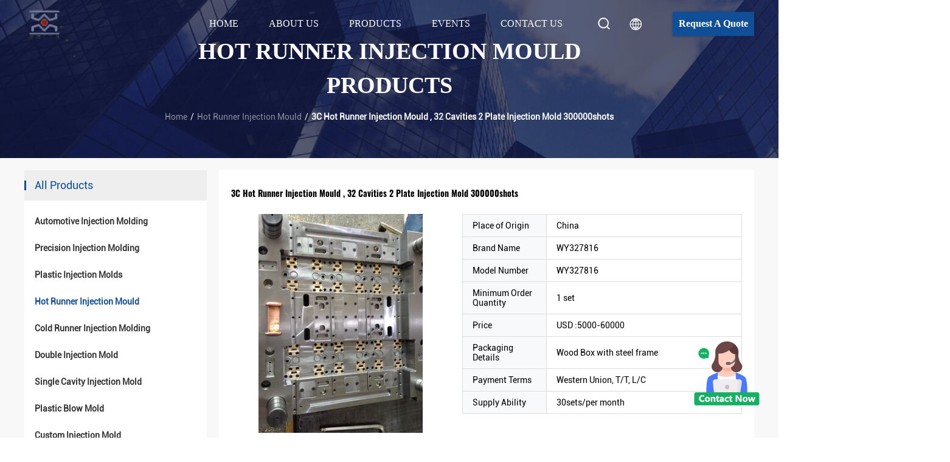

--- FILE ---
content_type: text/html
request_url: https://www.automotive-injectionmolding.com/sale-13994875-3c-hot-runner-injection-mould-32-cavities-2-plate-injection-mold-300000shots.html
body_size: 22543
content:

<!DOCTYPE html>
<html  lang=en >
<head>
	<meta charset="utf-8">
	<meta http-equiv="X-UA-Compatible" content="IE=edge">
	<meta name="viewport" content="width=device-width, initial-scale=1.0, maximum-scale=5.1">
    <link rel="alternate" href="//m.automotive-injectionmolding.com/sale-13994875-3c-hot-runner-injection-mould-32-cavities-2-plate-injection-mold-300000shots.html" media="only screen and (max-width: 640px)" />
<link hreflang="fr" rel="alternate" href="https://french.automotive-injectionmolding.com/sale-13994875-3c-hot-runner-injection-mould-32-cavities-2-plate-injection-mold-300000shots.html" />
<link hreflang="de" rel="alternate" href="https://german.automotive-injectionmolding.com/sale-13994875-3c-hot-runner-injection-mould-32-cavities-2-plate-injection-mold-300000shots.html" />
<link hreflang="it" rel="alternate" href="https://italian.automotive-injectionmolding.com/sale-13994875-3c-hot-runner-injection-mould-32-cavities-2-plate-injection-mold-300000shots.html" />
<link hreflang="ru" rel="alternate" href="https://russian.automotive-injectionmolding.com/sale-13994875-3c-hot-runner-injection-mould-32-cavities-2-plate-injection-mold-300000shots.html" />
<link hreflang="es" rel="alternate" href="https://spanish.automotive-injectionmolding.com/sale-13994875-3c-hot-runner-injection-mould-32-cavities-2-plate-injection-mold-300000shots.html" />
<link hreflang="pt" rel="alternate" href="https://portuguese.automotive-injectionmolding.com/sale-13994875-3c-hot-runner-injection-mould-32-cavities-2-plate-injection-mold-300000shots.html" />
<link hreflang="nl" rel="alternate" href="https://dutch.automotive-injectionmolding.com/sale-13994875-3c-hot-runner-injection-mould-32-cavities-2-plate-injection-mold-300000shots.html" />
<link hreflang="el" rel="alternate" href="https://greek.automotive-injectionmolding.com/sale-13994875-3c-hot-runner-injection-mould-32-cavities-2-plate-injection-mold-300000shots.html" />
<link hreflang="ja" rel="alternate" href="https://japanese.automotive-injectionmolding.com/sale-13994875-3c-hot-runner-injection-mould-32-cavities-2-plate-injection-mold-300000shots.html" />
<link hreflang="ko" rel="alternate" href="https://korean.automotive-injectionmolding.com/sale-13994875-3c-hot-runner-injection-mould-32-cavities-2-plate-injection-mold-300000shots.html" />
<style type="text/css">
/*<![CDATA[*/
.consent__cookie {position: fixed;top: 0;left: 0;width: 100%;height: 0%;z-index: 100000;}.consent__cookie_bg {position: fixed;top: 0;left: 0;width: 100%;height: 100%;background: #000;opacity: .6;display: none }.consent__cookie_rel {position: fixed;bottom:0;left: 0;width: 100%;background: #fff;display: -webkit-box;display: -ms-flexbox;display: flex;flex-wrap: wrap;padding: 24px 80px;-webkit-box-sizing: border-box;box-sizing: border-box;-webkit-box-pack: justify;-ms-flex-pack: justify;justify-content: space-between;-webkit-transition: all ease-in-out .3s;transition: all ease-in-out .3s }.consent__close {position: absolute;top: 20px;right: 20px;cursor: pointer }.consent__close svg {fill: #777 }.consent__close:hover svg {fill: #000 }.consent__cookie_box {flex: 1;word-break: break-word;}.consent__warm {color: #777;font-size: 16px;margin-bottom: 12px;line-height: 19px }.consent__title {color: #333;font-size: 20px;font-weight: 600;margin-bottom: 12px;line-height: 23px }.consent__itxt {color: #333;font-size: 14px;margin-bottom: 12px;display: -webkit-box;display: -ms-flexbox;display: flex;-webkit-box-align: center;-ms-flex-align: center;align-items: center }.consent__itxt i {display: -webkit-inline-box;display: -ms-inline-flexbox;display: inline-flex;width: 28px;height: 28px;border-radius: 50%;background: #e0f9e9;margin-right: 8px;-webkit-box-align: center;-ms-flex-align: center;align-items: center;-webkit-box-pack: center;-ms-flex-pack: center;justify-content: center }.consent__itxt svg {fill: #3ca860 }.consent__txt {color: #a6a6a6;font-size: 14px;margin-bottom: 8px;line-height: 17px }.consent__btns {display: -webkit-box;display: -ms-flexbox;display: flex;-webkit-box-orient: vertical;-webkit-box-direction: normal;-ms-flex-direction: column;flex-direction: column;-webkit-box-pack: center;-ms-flex-pack: center;justify-content: center;flex-shrink: 0;}.consent__btn {width: 280px;height: 40px;line-height: 40px;text-align: center;background: #3ca860;color: #fff;border-radius: 4px;margin: 8px 0;-webkit-box-sizing: border-box;box-sizing: border-box;cursor: pointer }.consent__btn:hover {background: #00823b }.consent__btn.empty {color: #3ca860;border: 1px solid #3ca860;background: #fff }.consent__btn.empty:hover {background: #3ca860;color: #fff }.open .consent__cookie_bg {display: block }.open .consent__cookie_rel {bottom: 0 }@media (max-width: 760px) {.consent__btns {width: 100%;align-items: center;}.consent__cookie_rel {padding: 20px 24px }}.consent__cookie.open {display: block;}.consent__cookie {display: none;}
/*]]>*/
</style>
<script type="text/javascript">
/*<![CDATA[*/
var colorUrl = '';var isShowGuide = 0;var showGuideColor = 0;

var cta_cid = 52173;
var cta_pid = 13994875;
var test_company = 0;
var company_type = 4;
var cta_equipment = 'pc'; var setcookie = 'setwebimCookie(73070,13994875,4)'; var whatsapplink = "https://wa.me/8613922546862?text=Hi%2C+I%27m+interested+in+3C+Hot+Runner+Injection+Mould+%2C+32+Cavities+2+Plate+Injection+Mold+300000shots."; 
  function insertMeta(){
    var str = '<meta name="apple-mobile-web-app-capable" content="yes" /><meta name="viewport" content="width=device-width, initial-scale=1, maximum-scale=1, minimum-scale=1, user-scalable=no" />';
    document.head.insertAdjacentHTML('beforeend',str);
}
 var element = document.querySelector('a.footer_webim_a[href="/webim/webim_tab.html"]');
if (element) {
  element.parentNode.removeChild(element);
}

var colorUrl = '';
var query_string = ["Products","Detail"];
var customtplcolor = 99512;
/*]]>*/
</script>
<title>3C Hot Runner Injection Mould , 32 Cavities 2 Plate Injection Mold 300000shots</title>
    <meta name="keywords" content="Hot Runner Injection Mould 300000shots, 3C Hot Runner Injection Mould, 32 Cavities 2 plate injection mold, Hot Runner Injection Mould" />
    <meta name="description" content="High quality 3C Hot Runner Injection Mould , 32 Cavities 2 Plate Injection Mold 300000shots from China, China's leading Hot Runner Injection Mould 300000shots product, with strict quality control 3C Hot Runner Injection Mould factories, producing high quality 32 Cavities 2 plate injection mold products." />
     <meta property="og:type" content="site">
    <meta property="og:title" content="Hot Runner Injection Mould 300000shots, 3C Hot Runner Injection Mould, 32 Cavities 2 plate injection mold, Hot Runner Injection Mould" >
    <meta property="og:site_name" content="Weiyu Plastic Mould and Product Ltd.">
    <meta property="og:url" content=https://www.automotive-injectionmolding.com/sale-13994875-3c-hot-runner-injection-mould-32-cavities-2-plate-injection-mold-300000shots.html">
    <meta property="og:image" content="https://www.automotive-injectionmolding.com/logo.gif">
    <meta property="og:description" content="High quality 3C Hot Runner Injection Mould , 32 Cavities 2 Plate Injection Mold 300000shots from China, China's leading Hot Runner Injection Mould 300000shots product, with strict quality control 3C Hot Runner Injection Mould factories, producing high quality 32 Cavities 2 plate injection mold products." />
				<link rel='preload'
					  href=/photo/automotive-injectionmolding/sitetpl/style/commonV2.css?ver=1694362413 as='style'><link type='text/css' rel='stylesheet'
					  href=/photo/automotive-injectionmolding/sitetpl/style/commonV2.css?ver=1694362413 media='all'><script type="application/ld+json">[{"@context":"https:\/\/schema.org","@type":"Organization","name":"3C Hot Runner Injection Mould , 32 Cavities 2 Plate Injection Mold 300000shots","description":"High quality 3C Hot Runner Injection Mould , 32 Cavities 2 Plate Injection Mold 300000shots from China, China's leading Hot Runner Injection Mould 300000shots product, with strict quality control 3C Hot Runner Injection Mould factories, producing high quality 32 Cavities 2\u00a0plate\u00a0injection\u00a0mold products.","url":"https:\/\/www.automotive-injectionmolding.com\/sale-13994875-3c-hot-runner-injection-mould-32-cavities-2-plate-injection-mold-300000shots.html","logo":"\/logo.gif","address":{"@type":"PostalAddress","addressLocality":"China","addressRegion":"CN","postalCode":"999001","streetAddress":"Dalinshan Town, Dongguan City, Guangdong Province, China"},"email":"lxwei@weiyumold.com","image":"\/photo\/cl35057671-weiyu_plastic_mould_and_product_ltd.jpg","faxNumber":"86-769-85626809","telephone":"86-769-85626809"},{"@context":"https:\/\/schema.org","@type":"BreadcrumbList","itemListElement":[{"@type":"ListItem","position":2,"name":"Hot Runner Injection Mould","item":"https:\/\/www.automotive-injectionmolding.com\/supplier-454734-hot-runner-injection-mould"},{"@type":"ListItem","position":3,"name":"3C Hot Runner Injection Mould , 32 Cavities 2 Plate Injection Mold 300000shots","item":"https:\/\/www.automotive-injectionmolding.com\/sale-13994875-3c-hot-runner-injection-mould-32-cavities-2-plate-injection-mold-300000shots.html"},{"@type":"ListItem","position":1,"name":"Home","item":"https:\/\/www.automotive-injectionmolding.com\/index.html"}]},{"@context":"http:\/\/schema.org\/","@type":"Product","category":"Hot Runner Injection Mould","name":"3C Hot Runner Injection Mould , 32 Cavities 2 Plate Injection Mold 300000shots","url":"\/sale-13994875-3c-hot-runner-injection-mould-32-cavities-2-plate-injection-mold-300000shots.html","image":["\/photo\/pl34582457-3c_hot_runner_injection_mould_32_cavities_2_plate_injection_mold_300000shots.jpg","\/photo\/pl34582458-3c_hot_runner_injection_mould_32_cavities_2_plate_injection_mold_300000shots.jpg","\/photo\/pl34582459-3c_hot_runner_injection_mould_32_cavities_2_plate_injection_mold_300000shots.jpg"],"description":"High quality 3C Hot Runner Injection Mould , 32 Cavities 2 Plate Injection Mold 300000shots from China, China's leading Hot Runner Injection Mould 300000shots product, with strict quality control 3C Hot Runner Injection Mould factories, producing high quality 32 Cavities 2\u00a0plate\u00a0injection\u00a0mold products.","brand":{"@type":"Brand","name":"WY327816"},"sku":"WY327816","model":"WY327816","manufacturer":{"@type":"Organization","legalName":"Weiyu Plastic Mould and Product Ltd.","address":{"@type":"PostalAddress","addressCountry":"China","addressLocality":"Dalinshan Town, Dongguan City, Guangdong Province, China"}},"review":{"@type":"Review","reviewRating":{"@type":"Rating","ratingValue":5},"author":{"@type":"Person","name":"Mrs. wang"}},"aggregateRating":{"@type":"aggregateRating","ratingValue":4.5,"reviewCount":194,"name":"Overall Rating"},"offers":[{"@type":"Offer","priceCurrency":"USD","url":"\/sale-13994875-3c-hot-runner-injection-mould-32-cavities-2-plate-injection-mold-300000shots.html","priceValidUntil":"2024-05-04","itemCondition":"https:\/\/schema.org\/UsedCondition","availability":"https:\/\/schema.org\/InStock","offerCount":1,"price":"5000"},{"@type":"AggregateOffer","offerCount":"1","highPrice":"60000","lowPrice":"5000","priceCurrency":"USD"}]}]</script></head>
<body>
<img src="/logo.gif" style="display:none"/>
    <div id="floatAd" style="z-index: 110000;position:absolute;right:30px;bottom:60px;height:100px !important;display: block;">
        <img style="width: 110px;cursor: pointer;" alt='Send Message' data-point="cta_window" data-inlet="float" data-onclick="" onclick="getGuideCustomDialog()" src="/images/floatimage_all.gif"/>
    </div>
<a style="display: none!important;" title="Weiyu Plastic Mould and Product Ltd." class="float-inquiry" href="/contactnow.html" onclick='setinquiryCookie("{\"showproduct\":1,\"pid\":\"13994875\",\"name\":\"3C Hot Runner Injection Mould , 32 Cavities 2 Plate Injection Mold 300000shots\",\"source_url\":\"\\/sale-13994875-3c-hot-runner-injection-mould-32-cavities-2-plate-injection-mold-300000shots.html\",\"picurl\":\"\\/photo\\/pd34582457-3c_hot_runner_injection_mould_32_cavities_2_plate_injection_mold_300000shots.jpg\",\"propertyDetail\":[[\"Product\",\"Vehicle\\/Medical Equipment\\/automobile industry mold\"],[\"Cavity\",\"Single\\/Multi\"],[\"Runner\",\"Hot Runner\\\\ Cold Runner\"],[\"Mould life\",\"250000-300000shots\"]],\"company_name\":null,\"picurl_c\":\"\\/photo\\/pc34582457-3c_hot_runner_injection_mould_32_cavities_2_plate_injection_mold_300000shots.jpg\",\"price\":\"USD :5000-60000\",\"username\":\"\\u738b\\u8f89\\u82f1\",\"viewTime\":\"Last Login : 7 hours 21 minutes ago\",\"subject\":\"What is your best price for 3C Hot Runner Injection Mould , 32 Cavities 2 Plate Injection Mold 300000shots\",\"countrycode\":\"US\"}");'></a>
<script>
    function getCookie(name) {
        var arr = document.cookie.match(new RegExp("(^| )" + name + "=([^;]*)(;|$)"));
        if (arr != null) {
            return unescape(arr[2]);
        }
        return null;
    }
    var is_new_mjy = '0';
    if (is_new_mjy==1 && isMobileDevice() && getCookie('webim_login_name') && getCookie('webim_buyer_id') && getCookie('webim_52173_seller_id')) {
        document.getElementById("floatAd").style.display = "none";
    }
    // 检测是否是移动端访问
    function isMobileDevice() {
        return /Android|webOS|iPhone|iPad|iPod|BlackBerry|IEMobile|Opera Mini/i.test(navigator.userAgent);
    }

</script>
<script type="text/javascript" src="//js.users.51.la/21825323.js"></script><script>
var originProductInfo = '';
var originProductInfo = {"showproduct":1,"pid":"13994875","name":"3C Hot Runner Injection Mould , 32 Cavities 2 Plate Injection Mold 300000shots","source_url":"\/sale-13994875-3c-hot-runner-injection-mould-32-cavities-2-plate-injection-mold-300000shots.html","picurl":"\/photo\/pd34582457-3c_hot_runner_injection_mould_32_cavities_2_plate_injection_mold_300000shots.jpg","propertyDetail":[["Product","Vehicle\/Medical Equipment\/automobile industry mold"],["Cavity","Single\/Multi"],["Runner","Hot Runner\\ Cold Runner"],["Mould life","250000-300000shots"]],"company_name":null,"picurl_c":"\/photo\/pc34582457-3c_hot_runner_injection_mould_32_cavities_2_plate_injection_mold_300000shots.jpg","price":"USD :5000-60000","username":"\u738b\u8f89\u82f1","viewTime":"Last Login : 6 hours 21 minutes ago","subject":"How much for your 3C Hot Runner Injection Mould , 32 Cavities 2 Plate Injection Mold 300000shots","countrycode":"US"};
var save_url = "/contactsave.html";
var update_url = "/updateinquiry.html";
var productInfo = {};
var defaulProductInfo = {};
var myDate = new Date();
var curDate = myDate.getFullYear()+'-'+(parseInt(myDate.getMonth())+1)+'-'+myDate.getDate();
var message = '';
var default_pop = 1;
var leaveMessageDialog = document.getElementsByClassName('leave-message-dialog')[0]; // 获取弹层
var _$$ = function (dom) {
    return document.querySelectorAll(dom);
};
resInfo = originProductInfo;
defaulProductInfo.pid = resInfo['pid'];
defaulProductInfo.productName = resInfo['name'];
defaulProductInfo.productInfo = resInfo['propertyDetail'];
defaulProductInfo.productImg = resInfo['picurl_c'];
defaulProductInfo.subject = resInfo['subject'];
defaulProductInfo.productImgAlt = resInfo['name'];
var inquirypopup_tmp = 1;
var message = 'Dear,'+'\r\n'+"I am interested in"+' '+trim(resInfo['name'])+", could you send me more details such as type, size, MOQ, material, etc."+'\r\n'+"Thanks!"+'\r\n'+"Waiting for your reply.";
var message_1 = 'Dear,'+'\r\n'+"I am interested in"+' '+trim(resInfo['name'])+", could you send me more details such as type, size, MOQ, material, etc."+'\r\n'+"Thanks!"+'\r\n'+"Waiting for your reply.";
var message_2 = 'Hello,'+'\r\n'+"I am looking for"+' '+trim(resInfo['name'])+", please send me the price, specification and picture."+'\r\n'+"Your swift response will be highly appreciated."+'\r\n'+"Feel free to contact me for more information."+'\r\n'+"Thanks a lot.";
var message_3 = 'Hello,'+'\r\n'+trim(resInfo['name'])+' '+"meets my expectations."+'\r\n'+"Please give me the best price and some other product information."+'\r\n'+"Feel free to contact me via my mail."+'\r\n'+"Thanks a lot.";

var message_4 = 'Dear,'+'\r\n'+"What is the FOB price on your"+' '+trim(resInfo['name'])+'?'+'\r\n'+"Which is the nearest port name?"+'\r\n'+"Please reply me as soon as possible, it would be better to share further information."+'\r\n'+"Regards!";
var message_5 = 'Hi there,'+'\r\n'+"I am very interested in your"+' '+trim(resInfo['name'])+'.'+'\r\n'+"Please send me your product details."+'\r\n'+"Looking forward to your quick reply."+'\r\n'+"Feel free to contact me by mail."+'\r\n'+"Regards!";

var message_6 = 'Dear,'+'\r\n'+"Please provide us with information about your"+' '+trim(resInfo['name'])+", such as type, size, material, and of course the best price."+'\r\n'+"Looking forward to your quick reply."+'\r\n'+"Thank you!";
var message_7 = 'Dear,'+'\r\n'+"Can you supply"+' '+trim(resInfo['name'])+" for us?"+'\r\n'+"First we want a price list and some product details."+'\r\n'+"I hope to get reply asap and look forward to cooperation."+'\r\n'+"Thank you very much.";
var message_8 = 'hi,'+'\r\n'+"I am looking for"+' '+trim(resInfo['name'])+", please give me some more detailed product information."+'\r\n'+"I look forward to your reply."+'\r\n'+"Thank you!";
var message_9 = 'Hello,'+'\r\n'+"Your"+' '+trim(resInfo['name'])+" meets my requirements very well."+'\r\n'+"Please send me the price, specification, and similar model will be OK."+'\r\n'+"Feel free to chat with me."+'\r\n'+"Thanks!";
var message_10 = 'Dear,'+'\r\n'+"I want to know more about the details and quotation of"+' '+trim(resInfo['name'])+'.'+'\r\n'+"Feel free to contact me."+'\r\n'+"Regards!";

var r = getRandom(1,10);

defaulProductInfo.message = eval("message_"+r);

var mytAjax = {

    post: function(url, data, fn) {
        var xhr = new XMLHttpRequest();
        xhr.open("POST", url, true);
        xhr.setRequestHeader("Content-Type", "application/x-www-form-urlencoded;charset=UTF-8");
        xhr.setRequestHeader("X-Requested-With", "XMLHttpRequest");
        xhr.setRequestHeader('Content-Type','text/plain;charset=UTF-8');
        xhr.onreadystatechange = function() {
            if(xhr.readyState == 4 && (xhr.status == 200 || xhr.status == 304)) {
                fn.call(this, xhr.responseText);
            }
        };
        xhr.send(data);
    },

    postform: function(url, data, fn) {
        var xhr = new XMLHttpRequest();
        xhr.open("POST", url, true);
        xhr.setRequestHeader("X-Requested-With", "XMLHttpRequest");
        xhr.onreadystatechange = function() {
            if(xhr.readyState == 4 && (xhr.status == 200 || xhr.status == 304)) {
                fn.call(this, xhr.responseText);
            }
        };
        xhr.send(data);
    }
};
window.onload = function(){
    leaveMessageDialog = document.getElementsByClassName('leave-message-dialog')[0];
    if (window.localStorage.recordDialogStatus=='undefined' || (window.localStorage.recordDialogStatus!='undefined' && window.localStorage.recordDialogStatus != curDate)) {
        setTimeout(function(){
            if(parseInt(inquirypopup_tmp%10) == 1){
                creatDialog(defaulProductInfo, 1);
            }
        }, 6000);
    }
};
function trim(str)
{
    str = str.replace(/(^\s*)/g,"");
    return str.replace(/(\s*$)/g,"");
};
function getRandom(m,n){
    var num = Math.floor(Math.random()*(m - n) + n);
    return num;
};
function strBtn(param) {

    var starattextarea = document.getElementById("textareamessage").value.length;
    var email = document.getElementById("startEmail").value;

    var default_tip = document.querySelectorAll(".watermark_container").length;
    if (20 < starattextarea && starattextarea < 3000) {
        if(default_tip>0){
            document.getElementById("textareamessage1").parentNode.parentNode.nextElementSibling.style.display = "none";
        }else{
            document.getElementById("textareamessage1").parentNode.nextElementSibling.style.display = "none";
        }

    } else {
        if(default_tip>0){
            document.getElementById("textareamessage1").parentNode.parentNode.nextElementSibling.style.display = "block";
        }else{
            document.getElementById("textareamessage1").parentNode.nextElementSibling.style.display = "block";
        }

        return;
    }

    var re = /^([a-zA-Z0-9_-])+@([a-zA-Z0-9_-])+\.([a-zA-Z0-9_-])+/i;/*邮箱不区分大小写*/
    if (!re.test(email)) {
        document.getElementById("startEmail").nextElementSibling.style.display = "block";
        return;
    } else {
        document.getElementById("startEmail").nextElementSibling.style.display = "none";
    }

    var subject = document.getElementById("pop_subject").value;
    var pid = document.getElementById("pop_pid").value;
    var message = document.getElementById("textareamessage").value;
    var sender_email = document.getElementById("startEmail").value;
    var tel = '';
    if (document.getElementById("tel0") != undefined && document.getElementById("tel0") != '')
        tel = document.getElementById("tel0").value;
    var form_serialize = '&tel='+tel;

    form_serialize = form_serialize.replace(/\+/g, "%2B");
    mytAjax.post(save_url,"pid="+pid+"&subject="+subject+"&email="+sender_email+"&message="+(message)+form_serialize,function(res){
        var mes = JSON.parse(res);
        if(mes.status == 200){
            var iid = mes.iid;
            document.getElementById("pop_iid").value = iid;
            document.getElementById("pop_uuid").value = mes.uuid;

            if(typeof gtag_report_conversion === "function"){
                gtag_report_conversion();//执行统计js代码
            }
            if(typeof fbq === "function"){
                fbq('track','Purchase');//执行统计js代码
            }
        }
    });
    for (var index = 0; index < document.querySelectorAll(".dialog-content-pql").length; index++) {
        document.querySelectorAll(".dialog-content-pql")[index].style.display = "none";
    };
    $('#idphonepql').val(tel);
    document.getElementById("dialog-content-pql-id").style.display = "block";
    ;
};
function twoBtnOk(param) {

    var selectgender = document.getElementById("Mr").innerHTML;
    var iid = document.getElementById("pop_iid").value;
    var sendername = document.getElementById("idnamepql").value;
    var senderphone = document.getElementById("idphonepql").value;
    var sendercname = document.getElementById("idcompanypql").value;
    var uuid = document.getElementById("pop_uuid").value;
    var gender = 2;
    if(selectgender == 'Mr.') gender = 0;
    if(selectgender == 'Mrs.') gender = 1;
    var pid = document.getElementById("pop_pid").value;
    var form_serialize = '';

        form_serialize = form_serialize.replace(/\+/g, "%2B");

    mytAjax.post(update_url,"iid="+iid+"&gender="+gender+"&uuid="+uuid+"&name="+(sendername)+"&tel="+(senderphone)+"&company="+(sendercname)+form_serialize,function(res){});

    for (var index = 0; index < document.querySelectorAll(".dialog-content-pql").length; index++) {
        document.querySelectorAll(".dialog-content-pql")[index].style.display = "none";
    };
    document.getElementById("dialog-content-pql-ok").style.display = "block";

};
function toCheckMust(name) {
    $('#'+name+'error').hide();
}
function handClidk(param) {
    var starattextarea = document.getElementById("textareamessage1").value.length;
    var email = document.getElementById("startEmail1").value;
    var default_tip = document.querySelectorAll(".watermark_container").length;
    if (20 < starattextarea && starattextarea < 3000) {
        if(default_tip>0){
            document.getElementById("textareamessage1").parentNode.parentNode.nextElementSibling.style.display = "none";
        }else{
            document.getElementById("textareamessage1").parentNode.nextElementSibling.style.display = "none";
        }

    } else {
        if(default_tip>0){
            document.getElementById("textareamessage1").parentNode.parentNode.nextElementSibling.style.display = "block";
        }else{
            document.getElementById("textareamessage1").parentNode.nextElementSibling.style.display = "block";
        }

        return;
    }

    var re = /^([a-zA-Z0-9_-])+@([a-zA-Z0-9_-])+\.([a-zA-Z0-9_-])+/i;
    if (!re.test(email)) {
        document.getElementById("startEmail1").nextElementSibling.style.display = "block";
        return;
    } else {
        document.getElementById("startEmail1").nextElementSibling.style.display = "none";
    }

    var subject = document.getElementById("pop_subject").value;
    var pid = document.getElementById("pop_pid").value;
    var message = document.getElementById("textareamessage1").value;
    var sender_email = document.getElementById("startEmail1").value;
    var form_serialize = tel = '';
    if (document.getElementById("tel1") != undefined && document.getElementById("tel1") != '')
        tel = document.getElementById("tel1").value;
        mytAjax.post(save_url,"email="+sender_email+"&tel="+tel+"&pid="+pid+"&message="+message+"&subject="+subject+form_serialize,function(res){

        var mes = JSON.parse(res);
        if(mes.status == 200){
            var iid = mes.iid;
            document.getElementById("pop_iid").value = iid;
            document.getElementById("pop_uuid").value = mes.uuid;
            if(typeof gtag_report_conversion === "function"){
                gtag_report_conversion();//执行统计js代码
            }
        }

    });
    for (var index = 0; index < document.querySelectorAll(".dialog-content-pql").length; index++) {
        document.querySelectorAll(".dialog-content-pql")[index].style.display = "none";
    };
    $('#idphonepql').val(tel);
    document.getElementById("dialog-content-pql-id").style.display = "block";

};
window.addEventListener('load', function () {
    $('.checkbox-wrap label').each(function(){
        if($(this).find('input').prop('checked')){
            $(this).addClass('on')
        }else {
            $(this).removeClass('on')
        }
    })
    $(document).on('click', '.checkbox-wrap label' , function(ev){
        if (ev.target.tagName.toUpperCase() != 'INPUT') {
            $(this).toggleClass('on')
        }
    })
})
function handDialog(pdata) {
    data = JSON.parse(pdata);
    productInfo.productName = data.productName;
    productInfo.productInfo = data.productInfo;
    productInfo.productImg = data.productImg;
    productInfo.subject = data.subject;

    var message = 'Dear,'+'\r\n'+"I am interested in"+' '+trim(data.productName)+", could you send me more details such as type, size, quantity, material, etc."+'\r\n'+"Thanks!"+'\r\n'+"Waiting for your reply.";

    var message = 'Dear,'+'\r\n'+"I am interested in"+' '+trim(data.productName)+", could you send me more details such as type, size, MOQ, material, etc."+'\r\n'+"Thanks!"+'\r\n'+"Waiting for your reply.";
    var message_1 = 'Dear,'+'\r\n'+"I am interested in"+' '+trim(data.productName)+", could you send me more details such as type, size, MOQ, material, etc."+'\r\n'+"Thanks!"+'\r\n'+"Waiting for your reply.";
    var message_2 = 'Hello,'+'\r\n'+"I am looking for"+' '+trim(data.productName)+", please send me the price, specification and picture."+'\r\n'+"Your swift response will be highly appreciated."+'\r\n'+"Feel free to contact me for more information."+'\r\n'+"Thanks a lot.";
    var message_3 = 'Hello,'+'\r\n'+trim(data.productName)+' '+"meets my expectations."+'\r\n'+"Please give me the best price and some other product information."+'\r\n'+"Feel free to contact me via my mail."+'\r\n'+"Thanks a lot.";

    var message_4 = 'Dear,'+'\r\n'+"What is the FOB price on your"+' '+trim(data.productName)+'?'+'\r\n'+"Which is the nearest port name?"+'\r\n'+"Please reply me as soon as possible, it would be better to share further information."+'\r\n'+"Regards!";
    var message_5 = 'Hi there,'+'\r\n'+"I am very interested in your"+' '+trim(data.productName)+'.'+'\r\n'+"Please send me your product details."+'\r\n'+"Looking forward to your quick reply."+'\r\n'+"Feel free to contact me by mail."+'\r\n'+"Regards!";

    var message_6 = 'Dear,'+'\r\n'+"Please provide us with information about your"+' '+trim(data.productName)+", such as type, size, material, and of course the best price."+'\r\n'+"Looking forward to your quick reply."+'\r\n'+"Thank you!";
    var message_7 = 'Dear,'+'\r\n'+"Can you supply"+' '+trim(data.productName)+" for us?"+'\r\n'+"First we want a price list and some product details."+'\r\n'+"I hope to get reply asap and look forward to cooperation."+'\r\n'+"Thank you very much.";
    var message_8 = 'hi,'+'\r\n'+"I am looking for"+' '+trim(data.productName)+", please give me some more detailed product information."+'\r\n'+"I look forward to your reply."+'\r\n'+"Thank you!";
    var message_9 = 'Hello,'+'\r\n'+"Your"+' '+trim(data.productName)+" meets my requirements very well."+'\r\n'+"Please send me the price, specification, and similar model will be OK."+'\r\n'+"Feel free to chat with me."+'\r\n'+"Thanks!";
    var message_10 = 'Dear,'+'\r\n'+"I want to know more about the details and quotation of"+' '+trim(data.productName)+'.'+'\r\n'+"Feel free to contact me."+'\r\n'+"Regards!";

    var r = getRandom(1,10);

    productInfo.message = eval("message_"+r);
    if(parseInt(inquirypopup_tmp/10) == 1){
        productInfo.message = "";
    }
    productInfo.pid = data.pid;
    creatDialog(productInfo, 2);
};

function closepql(param) {

    leaveMessageDialog.style.display = 'none';
};

function closepql2(param) {

    for (var index = 0; index < document.querySelectorAll(".dialog-content-pql").length; index++) {
        document.querySelectorAll(".dialog-content-pql")[index].style.display = "none";
    };
    document.getElementById("dialog-content-pql-ok").style.display = "block";
};

function initProduct(productInfo,type){

    productInfo.productName = unescape(productInfo.productName);
    productInfo.message = unescape(productInfo.message);

    leaveMessageDialog = document.getElementsByClassName('leave-message-dialog')[0];
    leaveMessageDialog.style.display = "block";
    if(type == 3){
        var popinquiryemail = document.getElementById("popinquiryemail").value;
        _$$("#startEmail1")[0].value = popinquiryemail;
    }else{
        _$$("#startEmail1")[0].value = "";
    }
    _$$("#startEmail")[0].value = "";
    _$$("#idnamepql")[0].value = "";
    _$$("#idphonepql")[0].value = "";
    _$$("#idcompanypql")[0].value = "";

    _$$("#pop_pid")[0].value = productInfo.pid;
    _$$("#pop_subject")[0].value = productInfo.subject;
    
    if(parseInt(inquirypopup_tmp/10) == 1){
        productInfo.message = "";
    }

    _$$("#textareamessage1")[0].value = productInfo.message;
    _$$("#textareamessage")[0].value = productInfo.message;

    _$$("#dialog-content-pql-id .titlep")[0].innerHTML = productInfo.productName;
    _$$("#dialog-content-pql-id img")[0].setAttribute("src", productInfo.productImg);
    _$$("#dialog-content-pql-id img")[0].setAttribute("alt", productInfo.productImgAlt);

    _$$("#dialog-content-pql-id-hand img")[0].setAttribute("src", productInfo.productImg);
    _$$("#dialog-content-pql-id-hand img")[0].setAttribute("alt", productInfo.productImgAlt);
    _$$("#dialog-content-pql-id-hand .titlep")[0].innerHTML = productInfo.productName;

    if (productInfo.productInfo.length > 0) {
        var ul2, ul;
        ul = document.createElement("ul");
        for (var index = 0; index < productInfo.productInfo.length; index++) {
            var el = productInfo.productInfo[index];
            var li = document.createElement("li");
            var span1 = document.createElement("span");
            span1.innerHTML = el[0] + ":";
            var span2 = document.createElement("span");
            span2.innerHTML = el[1];
            li.appendChild(span1);
            li.appendChild(span2);
            ul.appendChild(li);

        }
        ul2 = ul.cloneNode(true);
        if (type === 1) {
            _$$("#dialog-content-pql-id .left")[0].replaceChild(ul, _$$("#dialog-content-pql-id .left ul")[0]);
        } else {
            _$$("#dialog-content-pql-id-hand .left")[0].replaceChild(ul2, _$$("#dialog-content-pql-id-hand .left ul")[0]);
            _$$("#dialog-content-pql-id .left")[0].replaceChild(ul, _$$("#dialog-content-pql-id .left ul")[0]);
        }
    };
    for (var index = 0; index < _$$("#dialog-content-pql-id .right ul li").length; index++) {
        _$$("#dialog-content-pql-id .right ul li")[index].addEventListener("click", function (params) {
            _$$("#dialog-content-pql-id .right #Mr")[0].innerHTML = this.innerHTML
        }, false)

    };

};
function closeInquiryCreateDialog() {
    document.getElementById("xuanpan_dialog_box_pql").style.display = "none";
};
function showInquiryCreateDialog() {
    document.getElementById("xuanpan_dialog_box_pql").style.display = "block";
};
function submitPopInquiry(){
    var message = document.getElementById("inquiry_message").value;
    var email = document.getElementById("inquiry_email").value;
    var subject = defaulProductInfo.subject;
    var pid = defaulProductInfo.pid;
    if (email === undefined) {
        showInquiryCreateDialog();
        document.getElementById("inquiry_email").style.border = "1px solid red";
        return false;
    };
    if (message === undefined) {
        showInquiryCreateDialog();
        document.getElementById("inquiry_message").style.border = "1px solid red";
        return false;
    };
    if (email.search(/^\w+((-\w+)|(\.\w+))*\@[A-Za-z0-9]+((\.|-)[A-Za-z0-9]+)*\.[A-Za-z0-9]+$/) == -1) {
        document.getElementById("inquiry_email").style.border= "1px solid red";
        showInquiryCreateDialog();
        return false;
    } else {
        document.getElementById("inquiry_email").style.border= "";
    };
    if (message.length < 20 || message.length >3000) {
        showInquiryCreateDialog();
        document.getElementById("inquiry_message").style.border = "1px solid red";
        return false;
    } else {
        document.getElementById("inquiry_message").style.border = "";
    };
    var tel = '';
    if (document.getElementById("tel") != undefined && document.getElementById("tel") != '')
        tel = document.getElementById("tel").value;

    mytAjax.post(save_url,"pid="+pid+"&subject="+subject+"&email="+email+"&message="+(message)+'&tel='+tel,function(res){
        var mes = JSON.parse(res);
        if(mes.status == 200){
            var iid = mes.iid;
            document.getElementById("pop_iid").value = iid;
            document.getElementById("pop_uuid").value = mes.uuid;

        }
    });
    initProduct(defaulProductInfo);
    for (var index = 0; index < document.querySelectorAll(".dialog-content-pql").length; index++) {
        document.querySelectorAll(".dialog-content-pql")[index].style.display = "none";
    };
    $('#idphonepql').val(tel);
    document.getElementById("dialog-content-pql-id").style.display = "block";

};

//带附件上传
function submitPopInquiryfile(email_id,message_id,check_sort,name_id,phone_id,company_id,attachments){

    if(typeof(check_sort) == 'undefined'){
        check_sort = 0;
    }
    var message = document.getElementById(message_id).value;
    var email = document.getElementById(email_id).value;
    var attachments = document.getElementById(attachments).value;
    if(typeof(name_id) !== 'undefined' && name_id != ""){
        var name  = document.getElementById(name_id).value;
    }
    if(typeof(phone_id) !== 'undefined' && phone_id != ""){
        var phone = document.getElementById(phone_id).value;
    }
    if(typeof(company_id) !== 'undefined' && company_id != ""){
        var company = document.getElementById(company_id).value;
    }
    var subject = defaulProductInfo.subject;
    var pid = defaulProductInfo.pid;

    if(check_sort == 0){
        if (email === undefined) {
            showInquiryCreateDialog();
            document.getElementById(email_id).style.border = "1px solid red";
            return false;
        };
        if (message === undefined) {
            showInquiryCreateDialog();
            document.getElementById(message_id).style.border = "1px solid red";
            return false;
        };

        if (email.search(/^\w+((-\w+)|(\.\w+))*\@[A-Za-z0-9]+((\.|-)[A-Za-z0-9]+)*\.[A-Za-z0-9]+$/) == -1) {
            document.getElementById(email_id).style.border= "1px solid red";
            showInquiryCreateDialog();
            return false;
        } else {
            document.getElementById(email_id).style.border= "";
        };
        if (message.length < 20 || message.length >3000) {
            showInquiryCreateDialog();
            document.getElementById(message_id).style.border = "1px solid red";
            return false;
        } else {
            document.getElementById(message_id).style.border = "";
        };
    }else{

        if (message === undefined) {
            showInquiryCreateDialog();
            document.getElementById(message_id).style.border = "1px solid red";
            return false;
        };

        if (email === undefined) {
            showInquiryCreateDialog();
            document.getElementById(email_id).style.border = "1px solid red";
            return false;
        };

        if (message.length < 20 || message.length >3000) {
            showInquiryCreateDialog();
            document.getElementById(message_id).style.border = "1px solid red";
            return false;
        } else {
            document.getElementById(message_id).style.border = "";
        };

        if (email.search(/^\w+((-\w+)|(\.\w+))*\@[A-Za-z0-9]+((\.|-)[A-Za-z0-9]+)*\.[A-Za-z0-9]+$/) == -1) {
            document.getElementById(email_id).style.border= "1px solid red";
            showInquiryCreateDialog();
            return false;
        } else {
            document.getElementById(email_id).style.border= "";
        };

    };

    mytAjax.post(save_url,"pid="+pid+"&subject="+subject+"&email="+email+"&message="+message+"&company="+company+"&attachments="+attachments,function(res){
        var mes = JSON.parse(res);
        if(mes.status == 200){
            var iid = mes.iid;
            document.getElementById("pop_iid").value = iid;
            document.getElementById("pop_uuid").value = mes.uuid;

            if(typeof gtag_report_conversion === "function"){
                gtag_report_conversion();//执行统计js代码
            }
            if(typeof fbq === "function"){
                fbq('track','Purchase');//执行统计js代码
            }
        }
    });
    initProduct(defaulProductInfo);

    if(name !== undefined && name != ""){
        _$$("#idnamepql")[0].value = name;
    }

    if(phone !== undefined && phone != ""){
        _$$("#idphonepql")[0].value = phone;
    }

    if(company !== undefined && company != ""){
        _$$("#idcompanypql")[0].value = company;
    }

    for (var index = 0; index < document.querySelectorAll(".dialog-content-pql").length; index++) {
        document.querySelectorAll(".dialog-content-pql")[index].style.display = "none";
    };
    document.getElementById("dialog-content-pql-id").style.display = "block";

};
function submitPopInquiryByParam(email_id,message_id,check_sort,name_id,phone_id,company_id){

    if(typeof(check_sort) == 'undefined'){
        check_sort = 0;
    }

    var senderphone = '';
    var message = document.getElementById(message_id).value;
    var email = document.getElementById(email_id).value;
    if(typeof(name_id) !== 'undefined' && name_id != ""){
        var name  = document.getElementById(name_id).value;
    }
    if(typeof(phone_id) !== 'undefined' && phone_id != ""){
        var phone = document.getElementById(phone_id).value;
        senderphone = phone;
    }
    if(typeof(company_id) !== 'undefined' && company_id != ""){
        var company = document.getElementById(company_id).value;
    }
    var subject = defaulProductInfo.subject;
    var pid = defaulProductInfo.pid;

    if(check_sort == 0){
        if (email === undefined) {
            showInquiryCreateDialog();
            document.getElementById(email_id).style.border = "1px solid red";
            return false;
        };
        if (message === undefined) {
            showInquiryCreateDialog();
            document.getElementById(message_id).style.border = "1px solid red";
            return false;
        };

        if (email.search(/^\w+((-\w+)|(\.\w+))*\@[A-Za-z0-9]+((\.|-)[A-Za-z0-9]+)*\.[A-Za-z0-9]+$/) == -1) {
            document.getElementById(email_id).style.border= "1px solid red";
            showInquiryCreateDialog();
            return false;
        } else {
            document.getElementById(email_id).style.border= "";
        };
        if (message.length < 20 || message.length >3000) {
            showInquiryCreateDialog();
            document.getElementById(message_id).style.border = "1px solid red";
            return false;
        } else {
            document.getElementById(message_id).style.border = "";
        };
    }else{

        if (message === undefined) {
            showInquiryCreateDialog();
            document.getElementById(message_id).style.border = "1px solid red";
            return false;
        };

        if (email === undefined) {
            showInquiryCreateDialog();
            document.getElementById(email_id).style.border = "1px solid red";
            return false;
        };

        if (message.length < 20 || message.length >3000) {
            showInquiryCreateDialog();
            document.getElementById(message_id).style.border = "1px solid red";
            return false;
        } else {
            document.getElementById(message_id).style.border = "";
        };

        if (email.search(/^\w+((-\w+)|(\.\w+))*\@[A-Za-z0-9]+((\.|-)[A-Za-z0-9]+)*\.[A-Za-z0-9]+$/) == -1) {
            document.getElementById(email_id).style.border= "1px solid red";
            showInquiryCreateDialog();
            return false;
        } else {
            document.getElementById(email_id).style.border= "";
        };

    };

    var productsku = "";
    if($("#product_sku").length > 0){
        productsku = $("#product_sku").html();
    }

    mytAjax.post(save_url,"tel="+senderphone+"&pid="+pid+"&subject="+subject+"&email="+email+"&message="+message+"&messagesku="+encodeURI(productsku),function(res){
        var mes = JSON.parse(res);
        if(mes.status == 200){
            var iid = mes.iid;
            document.getElementById("pop_iid").value = iid;
            document.getElementById("pop_uuid").value = mes.uuid;

            if(typeof gtag_report_conversion === "function"){
                gtag_report_conversion();//执行统计js代码
            }
            if(typeof fbq === "function"){
                fbq('track','Purchase');//执行统计js代码
            }
        }
    });
    initProduct(defaulProductInfo);

    if(name !== undefined && name != ""){
        _$$("#idnamepql")[0].value = name;
    }

    if(phone !== undefined && phone != ""){
        _$$("#idphonepql")[0].value = phone;
    }

    if(company !== undefined && company != ""){
        _$$("#idcompanypql")[0].value = company;
    }

    for (var index = 0; index < document.querySelectorAll(".dialog-content-pql").length; index++) {
        document.querySelectorAll(".dialog-content-pql")[index].style.display = "none";

    };
    document.getElementById("dialog-content-pql-id").style.display = "block";

};
function creatDialog(productInfo, type) {

    if(type == 1){
        if(default_pop != 1){
            return false;
        }
        window.localStorage.recordDialogStatus = curDate;
    }else{
        default_pop = 0;
    }
    initProduct(productInfo, type);
    if (type === 1) {
        // 自动弹出
        for (var index = 0; index < document.querySelectorAll(".dialog-content-pql").length; index++) {

            document.querySelectorAll(".dialog-content-pql")[index].style.display = "none";
        };
        document.getElementById("dialog-content-pql").style.display = "block";
    } else {
        // 手动弹出
        for (var index = 0; index < document.querySelectorAll(".dialog-content-pql").length; index++) {
            document.querySelectorAll(".dialog-content-pql")[index].style.display = "none";
        };
        document.getElementById("dialog-content-pql-id-hand").style.display = "block";
    }
}

//带邮箱信息打开询盘框 emailtype=1表示带入邮箱
function openDialog(emailtype){
    var type = 2;//不带入邮箱，手动弹出
    if(emailtype == 1){
        var popinquiryemail = document.getElementById("popinquiryemail").value;
        var re = /^([a-zA-Z0-9_-])+@([a-zA-Z0-9_-])+\.([a-zA-Z0-9_-])+/i;
        if (!re.test(popinquiryemail)) {
            //前端提示样式;
            showInquiryCreateDialog();
            document.getElementById("popinquiryemail").style.border = "1px solid red";
            return false;
        } else {
            //前端提示样式;
        }
        var type = 3;
    }
    creatDialog(defaulProductInfo,type);
}

//上传附件
function inquiryUploadFile(){
    var fileObj = document.querySelector("#fileId").files[0];
    //构建表单数据
    var formData = new FormData();
    var filesize = fileObj.size;
    if(filesize > 10485760 || filesize == 0) {
        document.getElementById("filetips").style.display = "block";
        return false;
    }else {
        document.getElementById("filetips").style.display = "none";
    }
    formData.append('popinquiryfile', fileObj);
    document.getElementById("quotefileform").reset();
    var save_url = "/inquiryuploadfile.html";
    mytAjax.postform(save_url,formData,function(res){
        var mes = JSON.parse(res);
        if(mes.status == 200){
            document.getElementById("uploader-file-info").innerHTML = document.getElementById("uploader-file-info").innerHTML + "<span class=op>"+mes.attfile.name+"<a class=delatt id=att"+mes.attfile.id+" onclick=delatt("+mes.attfile.id+");>Delete</a></span>";
            var nowattachs = document.getElementById("attachments").value;
            if( nowattachs !== ""){
                var attachs = JSON.parse(nowattachs);
                attachs[mes.attfile.id] = mes.attfile;
            }else{
                var attachs = {};
                attachs[mes.attfile.id] = mes.attfile;
            }
            document.getElementById("attachments").value = JSON.stringify(attachs);
        }
    });
}
//附件删除
function delatt(attid)
{
    var nowattachs = document.getElementById("attachments").value;
    if( nowattachs !== ""){
        var attachs = JSON.parse(nowattachs);
        if(attachs[attid] == ""){
            return false;
        }
        var formData = new FormData();
        var delfile = attachs[attid]['filename'];
        var save_url = "/inquirydelfile.html";
        if(delfile != "") {
            formData.append('delfile', delfile);
            mytAjax.postform(save_url, formData, function (res) {
                if(res !== "") {
                    var mes = JSON.parse(res);
                    if (mes.status == 200) {
                        delete attachs[attid];
                        document.getElementById("attachments").value = JSON.stringify(attachs);
                        var s = document.getElementById("att"+attid);
                        s.parentNode.remove();
                    }
                }
            });
        }
    }else{
        return false;
    }
}

</script>
<div class="leave-message-dialog" style="display: none">
<style>
    .leave-message-dialog .close:before, .leave-message-dialog .close:after{
        content:initial;
    }
</style>
<div class="dialog-content-pql" id="dialog-content-pql" style="display: none">
    <span class="close" onclick="closepql()"><img src="/images/close.png"></span>
    <div class="title">
        <p class="firstp-pql">Leave a Message</p>
        <p class="lastp-pql">We will call you back soon!</p>
    </div>
    <div class="form">
        <div class="textarea">
            <textarea style='font-family: robot;'  name="" id="textareamessage" cols="30" rows="10" style="margin-bottom:14px;width:100%"
                placeholder="Please enter your inquiry details."></textarea>
        </div>
        <p class="error-pql"> <span class="icon-pql"><img src="/images/error.png" alt="Weiyu Plastic Mould and Product Ltd."></span> Your message must be between 20-3,000 characters!</p>
        <input id="startEmail" type="text" placeholder="Enter your E-mail" onkeydown="if(event.keyCode === 13){ strBtn();}">
        <p class="error-pql"><span class="icon-pql"><img src="/images/error.png" alt="Weiyu Plastic Mould and Product Ltd."></span> Please check your E-mail! </p>
                <div class="operations">
            <div class='btn' id="submitStart" type="submit" onclick="strBtn()">SUBMIT</div>
        </div>
            </div>
</div>
<div class="dialog-content-pql dialog-content-pql-id" id="dialog-content-pql-id" style="display:none">
        <span class="close" onclick="closepql2()"><svg t="1648434466530" class="icon" viewBox="0 0 1024 1024" version="1.1" xmlns="http://www.w3.org/2000/svg" p-id="2198" width="16" height="16"><path d="M576 512l277.333333 277.333333-64 64-277.333333-277.333333L234.666667 853.333333 170.666667 789.333333l277.333333-277.333333L170.666667 234.666667 234.666667 170.666667l277.333333 277.333333L789.333333 170.666667 853.333333 234.666667 576 512z" fill="#444444" p-id="2199"></path></svg></span>
    <div class="left">
        <div class="img"><img></div>
        <p class="titlep"></p>
        <ul> </ul>
    </div>
    <div class="right">
                <p class="title">More information facilitates better communication.</p>
                <div style="position: relative;">
            <div class="mr"> <span id="Mr">Mr.</span>
                <ul>
                    <li>Mr.</li>
                    <li>Mrs.</li>
                </ul>
            </div>
            <input style="text-indent: 80px;" type="text" id="idnamepql" placeholder="Input your name">
        </div>
        <input type="text"  id="idphonepql"  placeholder="Phone Number">
        <input type="text" id="idcompanypql"  placeholder="Company" onkeydown="if(event.keyCode === 13){ twoBtnOk();}">
                <div class="btn form_new" id="twoBtnOk" onclick="twoBtnOk()">OK</div>
    </div>
</div>

<div class="dialog-content-pql dialog-content-pql-ok" id="dialog-content-pql-ok" style="display:none">
        <span class="close" onclick="closepql()"><svg t="1648434466530" class="icon" viewBox="0 0 1024 1024" version="1.1" xmlns="http://www.w3.org/2000/svg" p-id="2198" width="16" height="16"><path d="M576 512l277.333333 277.333333-64 64-277.333333-277.333333L234.666667 853.333333 170.666667 789.333333l277.333333-277.333333L170.666667 234.666667 234.666667 170.666667l277.333333 277.333333L789.333333 170.666667 853.333333 234.666667 576 512z" fill="#444444" p-id="2199"></path></svg></span>
    <div class="duihaook"></div>
        <p class="title">Submitted successfully!</p>
        <p class="p1" style="text-align: center; font-size: 18px; margin-top: 14px;">We will call you back soon!</p>
    <div class="btn" onclick="closepql()" id="endOk" style="margin: 0 auto;margin-top: 50px;">OK</div>
</div>
<div class="dialog-content-pql dialog-content-pql-id dialog-content-pql-id-hand" id="dialog-content-pql-id-hand"
    style="display:none">
     <input type="hidden" name="pop_pid" id="pop_pid" value="0">
     <input type="hidden" name="pop_subject" id="pop_subject" value="">
     <input type="hidden" name="pop_iid" id="pop_iid" value="0">
     <input type="hidden" name="pop_uuid" id="pop_uuid" value="0">
        <span class="close" onclick="closepql()"><svg t="1648434466530" class="icon" viewBox="0 0 1024 1024" version="1.1" xmlns="http://www.w3.org/2000/svg" p-id="2198" width="16" height="16"><path d="M576 512l277.333333 277.333333-64 64-277.333333-277.333333L234.666667 853.333333 170.666667 789.333333l277.333333-277.333333L170.666667 234.666667 234.666667 170.666667l277.333333 277.333333L789.333333 170.666667 853.333333 234.666667 576 512z" fill="#444444" p-id="2199"></path></svg></span>
    <div class="left">
        <div class="img"><img></div>
        <p class="titlep"></p>
        <ul> </ul>
    </div>
    <div class="right" style="float:right">
                <div class="title">
            <p class="firstp-pql">Leave a Message</p>
            <p class="lastp-pql">We will call you back soon!</p>
        </div>
                <div class="form">
            <div class="textarea">
                <textarea style='font-family: robot;' name="message" id="textareamessage1" cols="30" rows="10"
                    placeholder="Please enter your inquiry details."></textarea>
            </div>
            <p class="error-pql"> <span class="icon-pql"><img src="/images/error.png" alt="Weiyu Plastic Mould and Product Ltd."></span> Your message must be between 20-3,000 characters!</p>
            <input id="startEmail1" name="email" data-type="1" type="text" placeholder="Enter your E-mail" onkeydown="if(event.keyCode === 13){ handClidk();}">
            <p class="error-pql"><span class="icon-pql"><img src="/images/error.png" alt="Weiyu Plastic Mould and Product Ltd."></span> Please check your E-mail!</p>
                            <input style="display:none" id="tel1" name="tel" type="text" oninput="value=value.replace(/[^0-9_+-]/g,'');" placeholder="Phone Number">
                        <div class="operations">
                <div class='btn' id="submitStart1" type="submit" onclick="handClidk()">SUBMIT</div>
            </div>
        </div>
    </div>
</div>
</div>
<div id="xuanpan_dialog_box_pql" class="xuanpan_dialog_box_pql"
    style="display:none;background:rgba(0,0,0,.6);width:100%;height:100%;position: fixed;top:0;left:0;z-index: 999999;">
    <div class="box_pql"
      style="width:526px;height:206px;background:rgba(255,255,255,1);opacity:1;border-radius:4px;position: absolute;left: 50%;top: 50%;transform: translate(-50%,-50%);">
      <div onclick="closeInquiryCreateDialog()" class="close close_create_dialog"
        style="cursor: pointer;height:42px;width:40px;float:right;padding-top: 16px;"><span
          style="display: inline-block;width: 25px;height: 2px;background: rgb(114, 114, 114);transform: rotate(45deg); "><span
            style="display: block;width: 25px;height: 2px;background: rgb(114, 114, 114);transform: rotate(-90deg); "></span></span>
      </div>
      <div
        style="height: 72px; overflow: hidden; text-overflow: ellipsis; display:-webkit-box;-ebkit-line-clamp: 3;-ebkit-box-orient: vertical; margin-top: 58px; padding: 0 84px; font-size: 18px; color: rgba(51, 51, 51, 1); text-align: center; ">
        Please leave your correct email and detailed requirements.</div>
      <div onclick="closeInquiryCreateDialog()" class="close_create_dialog"
        style="width: 139px; height: 36px; background: rgba(253, 119, 34, 1); border-radius: 4px; margin: 16px auto; color: rgba(255, 255, 255, 1); font-size: 18px; line-height: 36px; text-align: center;">
        OK</div>
    </div>
</div><!--<a style="display: none" title='' href="/webim/webim_tab.html" class="footer_webim_a" rel="nofollow" onclick= 'setwebimCookie(,,);' target="_blank">
    <div class="footer_webim" style="display:none">
        <div class="chat-button-content">
            <i class="chat-button"></i>
        </div>
    </div>
</a>-->

<div data-head='head'>
<div class="home-header">
<header class="jpdz_header_101">
        <div class="wrap-rule fn-clear ecer-main-w">
            <div class="logo">
                <a title="Weiyu Plastic Mould and Product Ltd." href="//www.automotive-injectionmolding.com"><img onerror="$(this).parent().hide();" src="/logo.gif" alt="Weiyu Plastic Mould and Product Ltd." /></a>                
            </div>
            <div class="header-main fn-clear">
                <ul class="navigation fn-clear">
                    <li>
                         <a title="Home" href="/">Home</a>                    </li>
                    <li>
 
                         <a title="About Us" href="/aboutus.html"><span>About Us</span><i class="iconfont icon-down703"></i></a>                        <div class="sub-menu">
                           <a title="About Us" href="/aboutus.html">company profile</a>                               <a title="Factory Tour" href="/factory.html">Factory Tour</a>                               <a title="Quality Control" href="/quality.html">Quality Control</a>                        </div>
                    </li>
                    <li>
                        
                        <a title="Products" href="/products.html"><span>Products</span><i class="iconfont icon-down703"></i></a>                        <div class="sub-menu">
                             <a title="Automotive Injection Molding" href="/supplier-454740-automotive-injection-molding">Automotive Injection Molding</a><a title="Precision Injection Molding" href="/supplier-454732-precision-injection-molding">Precision Injection Molding</a><a title="Plastic Injection Molds" href="/supplier-454733-plastic-injection-molds">Plastic Injection Molds</a><a title="Hot Runner Injection Mould" href="/supplier-454734-hot-runner-injection-mould">Hot Runner Injection Mould</a><a title="Cold Runner Injection Molding" href="/supplier-454735-cold-runner-injection-molding">Cold Runner Injection Molding</a><a title="Double Injection Mold" href="/supplier-454736-double-injection-mold">Double Injection Mold</a><a title="Single Cavity Injection Mold" href="/supplier-454737-single-cavity-injection-mold">Single Cavity Injection Mold</a><a title="Plastic Blow Mold" href="/supplier-454738-plastic-blow-mold">Plastic Blow Mold</a><a title="Custom Injection Mold" href="/supplier-454739-custom-injection-mold">Custom Injection Mold</a><a title="Phone Case Molds" href="/supplier-454741-phone-case-molds">Phone Case Molds</a><a title="Insert Injection Molding" href="/supplier-454742-insert-injection-molding">Insert Injection Molding</a><a title="Die Casting Mould" href="/supplier-454743-die-casting-mould">Die Casting Mould</a><a title="Multi Cavity Injection Molding" href="/supplier-454744-multi-cavity-injection-molding">Multi Cavity Injection Molding</a><a title="Commodity Mould" href="/supplier-454745-commodity-mould">Commodity Mould</a><a title="CNC Machining Parts" href="/supplier-454746-cnc-machining-parts">CNC Machining Parts</a>                        </div>
                    </li>
                    <li>
                         
                    <a title="Events" href="/news.html">Events</a>                    </li>
                    <li>
                      <a title="Contact" href="/contactus.html">Contact Us</a>                    </li>
                                    </ul>
                <div class="search-wrap">
                    <i class="feitian ft-search1 sousuo-btn"></i>
                    <form  onsubmit="return jsWidgetSearch(this,'');" >
                        <i class="feitian ft-search1"></i>
                        <input style="outline:none;border: none;" type="text" name="keyword" placeholder="What are you looking for...">
                        <i class="feitian ft-close1 close-search"></i>
                    </form>
                </div>
                <div class="language">
                    <span class="current-lang">
                        <i class="feitian ft-language2"></i>
                    </span>
                    <ul class="language-list">
                        
                                                         <li class="">
                                                                        <a title="China good quality Automotive Injection Molding  on sales" href="https://www.automotive-injectionmolding.com/sale-13994875-3c-hot-runner-injection-mould-32-cavities-2-plate-injection-mold-300000shots.html">English</a>                                </li>
                                                            <li class="">
                                                                        <a title="China good quality Automotive Injection Molding  on sales" href="https://french.automotive-injectionmolding.com/sale-13994875-3c-hot-runner-injection-mould-32-cavities-2-plate-injection-mold-300000shots.html">French</a>                                </li>
                                                            <li class="">
                                                                        <a title="China good quality Automotive Injection Molding  on sales" href="https://german.automotive-injectionmolding.com/sale-13994875-3c-hot-runner-injection-mould-32-cavities-2-plate-injection-mold-300000shots.html">German</a>                                </li>
                                                            <li class="">
                                                                        <a title="China good quality Automotive Injection Molding  on sales" href="https://italian.automotive-injectionmolding.com/sale-13994875-3c-hot-runner-injection-mould-32-cavities-2-plate-injection-mold-300000shots.html">Italian</a>                                </li>
                                                            <li class="">
                                                                        <a title="China good quality Automotive Injection Molding  on sales" href="https://russian.automotive-injectionmolding.com/sale-13994875-3c-hot-runner-injection-mould-32-cavities-2-plate-injection-mold-300000shots.html">Russian</a>                                </li>
                                                            <li class="">
                                                                        <a title="China good quality Automotive Injection Molding  on sales" href="https://spanish.automotive-injectionmolding.com/sale-13994875-3c-hot-runner-injection-mould-32-cavities-2-plate-injection-mold-300000shots.html">Spanish</a>                                </li>
                                                            <li class="">
                                                                        <a title="China good quality Automotive Injection Molding  on sales" href="https://portuguese.automotive-injectionmolding.com/sale-13994875-3c-hot-runner-injection-mould-32-cavities-2-plate-injection-mold-300000shots.html">Portuguese</a>                                </li>
                                                            <li class="">
                                                                        <a title="China good quality Automotive Injection Molding  on sales" href="https://dutch.automotive-injectionmolding.com/sale-13994875-3c-hot-runner-injection-mould-32-cavities-2-plate-injection-mold-300000shots.html">Dutch</a>                                </li>
                                                            <li class="">
                                                                        <a title="China good quality Automotive Injection Molding  on sales" href="https://greek.automotive-injectionmolding.com/sale-13994875-3c-hot-runner-injection-mould-32-cavities-2-plate-injection-mold-300000shots.html">Greek</a>                                </li>
                                                            <li class="">
                                                                        <a title="China good quality Automotive Injection Molding  on sales" href="https://japanese.automotive-injectionmolding.com/sale-13994875-3c-hot-runner-injection-mould-32-cavities-2-plate-injection-mold-300000shots.html">Japanese</a>                                </li>
                                                            <li class="">
                                                                        <a title="China good quality Automotive Injection Molding  on sales" href="https://korean.automotive-injectionmolding.com/sale-13994875-3c-hot-runner-injection-mould-32-cavities-2-plate-injection-mold-300000shots.html">Korean</a>                                </li>
                                                </ul>
                </div>
                 <a target="_blank" class="button ecer-card-button" rel="nofollow" title="Quote" href="/contactnow.html">Request A Quote</a>            </div>
        </div>
    </header>
</div></div>
<div data-main='main'>
<div class="product_detail_jpdz_001">
    <div class="bread_crumbs_99704_113">
        <div class="wrap-rule  ecer-main-w">
            <div class="crumbs-container">
                <div class="current-page">Hot Runner Injection Mould Products</div>
                <div class="crumbs">
                    <a title="" href="/">Home</a>                    <span class='splitline'>/</span><a title="" href="/supplier-454734-hot-runner-injection-mould">Hot Runner Injection Mould</a><span class=splitline>/</span><h1>3C Hot Runner Injection Mould , 32 Cavities 2 Plate Injection Mold 300000shots</h1>                </div>
            </div>
        </div>
    </div>
    <div class="main-content">
        <div class="wrap-rule fn-clear ecer-main-w">
            <!-- 左侧列表 -->
            <div class="aside">
                <!-- 左侧 产品列表-->
                
               <div class="product_all_99703_120">
                    <div class="header-title">All Products</div>
                    <ul class="list">
                                                <li class="">
                            <h2><a title="China Automotive Injection Molding Manufacturers" href="/supplier-454740-automotive-injection-molding">Automotive Injection Molding</a></h2>
                        </li>
                                                <li class="">
                            <h2><a title="China Precision Injection Molding Manufacturers" href="/supplier-454732-precision-injection-molding">Precision Injection Molding</a></h2>
                        </li>
                                                <li class="">
                            <h2><a title="China Plastic Injection Molds Manufacturers" href="/supplier-454733-plastic-injection-molds">Plastic Injection Molds</a></h2>
                        </li>
                                                <li class="on">
                            <h2><a title="China Hot Runner Injection Mould Manufacturers" href="/supplier-454734-hot-runner-injection-mould">Hot Runner Injection Mould</a></h2>
                        </li>
                                                <li class="">
                            <h2><a title="China Cold Runner Injection Molding Manufacturers" href="/supplier-454735-cold-runner-injection-molding">Cold Runner Injection Molding</a></h2>
                        </li>
                                                <li class="">
                            <h2><a title="China Double Injection Mold Manufacturers" href="/supplier-454736-double-injection-mold">Double Injection Mold</a></h2>
                        </li>
                                                <li class="">
                            <h2><a title="China Single Cavity Injection Mold Manufacturers" href="/supplier-454737-single-cavity-injection-mold">Single Cavity Injection Mold</a></h2>
                        </li>
                                                <li class="">
                            <h2><a title="China Plastic Blow Mold Manufacturers" href="/supplier-454738-plastic-blow-mold">Plastic Blow Mold</a></h2>
                        </li>
                                                <li class="">
                            <h2><a title="China Custom Injection Mold Manufacturers" href="/supplier-454739-custom-injection-mold">Custom Injection Mold</a></h2>
                        </li>
                                                <li class="">
                            <h2><a title="China Phone Case Molds Manufacturers" href="/supplier-454741-phone-case-molds">Phone Case Molds</a></h2>
                        </li>
                                                <li class="">
                            <h2><a title="China Insert Injection Molding Manufacturers" href="/supplier-454742-insert-injection-molding">Insert Injection Molding</a></h2>
                        </li>
                                                <li class="">
                            <h2><a title="China Die Casting Mould Manufacturers" href="/supplier-454743-die-casting-mould">Die Casting Mould</a></h2>
                        </li>
                                                <li class="">
                            <h2><a title="China Multi Cavity Injection Molding Manufacturers" href="/supplier-454744-multi-cavity-injection-molding">Multi Cavity Injection Molding</a></h2>
                        </li>
                                                <li class="">
                            <h2><a title="China Commodity Mould Manufacturers" href="/supplier-454745-commodity-mould">Commodity Mould</a></h2>
                        </li>
                                                <li class="">
                            <h2><a title="China CNC Machining Parts Manufacturers" href="/supplier-454746-cnc-machining-parts">CNC Machining Parts</a></h2>
                        </li>
                                            </ul>
                </div>

                                
                <!-- 左侧轮播 -->
                                 <!--左侧询盘按钮  -->
                 <div class="chatnow_99704_122">
                    <div class="table-list">
                                                <div class="item">
                            <span class="column">Contact Person :</span>
                            <span class="value">wang</span>
                        </div>
                                                                        <div class="item">
                            <span class="column">Phone Number :</span>
                            <span class="value">13922546862</span>
                        </div>
                                                                        <div class="item">
                            <span class="column">WhatsApp :</span>
                            <span class="value">+8613922546862</span>
                        </div>
                                            </div>
                                                        <button class="button ecer-card-button" onclick="creatDialog(defaulProductInfo, 2)">Contact Now</button>
                                                    </div>
            </div>
            <!-- 右侧列表 -->
            <div class="right-content">
                <!-- 产品详细信息 轮播 -->
                <div class="product_info_99704_123">
                    <div class="product-name">3C Hot Runner Injection Mould , 32 Cavities 2 Plate Injection Mold 300000shots</div>
                    <div class="product-info fn-clear">
                        <div class="float-left">
                            <div class="preview-container">
                                <ul>
                                                                                                            <li class="image-all">
                                        <a href="/photo/ps34582457-3c_hot_runner_injection_mould_32_cavities_2_plate_injection_mold_300000shots.jpg" target="_blank" title="3C Hot Runner Injection Mould , 32 Cavities 2 Plate Injection Mold 300000shots">
                                            <img src="/photo/pt34582457-3c_hot_runner_injection_mould_32_cavities_2_plate_injection_mold_300000shots.jpg" alt="3C Hot Runner Injection Mould , 32 Cavities 2 Plate Injection Mold 300000shots" />                                        </a>
                                    </li>
                                                                        <li class="image-all">
                                        <a href="/photo/ps34582458-3c_hot_runner_injection_mould_32_cavities_2_plate_injection_mold_300000shots.jpg" target="_blank" title="3C Hot Runner Injection Mould , 32 Cavities 2 Plate Injection Mold 300000shots">
                                            <img src="/photo/pt34582458-3c_hot_runner_injection_mould_32_cavities_2_plate_injection_mold_300000shots.jpg" alt="3C Hot Runner Injection Mould , 32 Cavities 2 Plate Injection Mold 300000shots" />                                        </a>
                                    </li>
                                                                        <li class="image-all">
                                        <a href="/photo/ps34582459-3c_hot_runner_injection_mould_32_cavities_2_plate_injection_mold_300000shots.jpg" target="_blank" title="3C Hot Runner Injection Mould , 32 Cavities 2 Plate Injection Mold 300000shots">
                                            <img src="/photo/pt34582459-3c_hot_runner_injection_mould_32_cavities_2_plate_injection_mold_300000shots.jpg" alt="3C Hot Runner Injection Mould , 32 Cavities 2 Plate Injection Mold 300000shots" />                                        </a>
                                    </li>
                                                                    </ul>
                            </div>
                            <div class="small-container">
                                <span class="btn left-btn"></span>
                                <ul class="fn-clear">
                                                                                                                <li class="image-all">
                                                <img src="/photo/pd34582457-3c_hot_runner_injection_mould_32_cavities_2_plate_injection_mold_300000shots.jpg" alt="3C Hot Runner Injection Mould , 32 Cavities 2 Plate Injection Mold 300000shots" />                                        </li>
                                                                            <li class="image-all">
                                                <img src="/photo/pd34582458-3c_hot_runner_injection_mould_32_cavities_2_plate_injection_mold_300000shots.jpg" alt="3C Hot Runner Injection Mould , 32 Cavities 2 Plate Injection Mold 300000shots" />                                        </li>
                                                                            <li class="image-all">
                                                <img src="/photo/pd34582459-3c_hot_runner_injection_mould_32_cavities_2_plate_injection_mold_300000shots.jpg" alt="3C Hot Runner Injection Mould , 32 Cavities 2 Plate Injection Mold 300000shots" />                                        </li>
                                                                    <span class="btn right-btn"></span>
                            </div>
                        </div>
                        <div class="float-right">
                            <table>
                                <tbody>
                                                                    <tr>
                                        <th title="Place of Origin">Place of Origin</th>
                                        <td title="China">China</td>
                                    </tr>
                                                                    <tr>
                                        <th title="Brand Name">Brand Name</th>
                                        <td title="WY327816">WY327816</td>
                                    </tr>
                                                                    <tr>
                                        <th title="Model Number">Model Number</th>
                                        <td title="WY327816">WY327816</td>
                                    </tr>
                                                                                                    <tr>
                                        <th title="Minimum Order Quantity">Minimum Order Quantity</th>
                                        <td title="1 set">1 set</td>
                                    </tr>
                                                                    <tr>
                                        <th title="Price">Price</th>
                                        <td title="USD :5000-60000">USD :5000-60000</td>
                                    </tr>
                                                                    <tr>
                                        <th title="Packaging Details">Packaging Details</th>
                                        <td title="Wood Box with steel frame">Wood Box with steel frame</td>
                                    </tr>
                                                                    <tr>
                                        <th title="Payment Terms">Payment Terms</th>
                                        <td title="Western Union, T/T, L/C">Western Union, T/T, L/C</td>
                                    </tr>
                                                                    <tr>
                                        <th title="Supply Ability">Supply Ability</th>
                                        <td title="30sets/per month">30sets/per month</td>
                                    </tr>
                                                                </tbody>
                            </table>
                            <div class="links">
                                                                                                                            </div>
                            <div class="operations">
                                                                                                    <button class="button ecer-card-button" onclick='handDialog("{\"pid\":\"13994875\",\"productName\":\"3C Hot Runner Injection Mould , 32 Cavities 2 Plate Injection Mold 300000shots\",\"productInfo\":[[\"Product\",\"Vehicle\\/Medical Equipment\\/automobile industry mold\"],[\"Cavity\",\"Single\\/Multi\"],[\"Runner\",\"Hot Runner\\\\ Cold Runner\"],[\"Mould life\",\"250000-300000shots\"]],\"subject\":\"What is the CIF price on your 3C Hot Runner Injection Mould , 32 Cavities 2 Plate Injection Mold 300000shots\",\"productImg\":\"\\/photo\\/pc34582457-3c_hot_runner_injection_mould_32_cavities_2_plate_injection_mold_300000shots.jpg\"}")'>Get Best Price</button>
                                                                            <button class="button default ecer-button-border" onclick='handDialog("{\"pid\":\"13994875\",\"productName\":\"3C Hot Runner Injection Mould , 32 Cavities 2 Plate Injection Mold 300000shots\",\"productInfo\":[[\"Product\",\"Vehicle\\/Medical Equipment\\/automobile industry mold\"],[\"Cavity\",\"Single\\/Multi\"],[\"Runner\",\"Hot Runner\\\\ Cold Runner\"],[\"Mould life\",\"250000-300000shots\"]],\"subject\":\"What is the CIF price on your 3C Hot Runner Injection Mould , 32 Cavities 2 Plate Injection Mold 300000shots\",\"productImg\":\"\\/photo\\/pc34582457-3c_hot_runner_injection_mould_32_cavities_2_plate_injection_mold_300000shots.jpg\"}")'>Contact Now</button>
                                                                                                                                </div>
                        </div>
                    </div>
                </div>
                <!-- 产品信息 文字表格  -->
                                <div class="product_detail_99704_124">
                    <div class="detail-title">Product Details</div>
                                        <table>
                        <tbody>
                                                <tr>
                                                                                                <th>Product</th>
                                    <td>Vehicle/Medical Equipment/automobile Industry Mold</td>
                                                                    <th>Cavity</th>
                                    <td>Single/Multi</td>
                                                        </tr>
                                                <tr>
                                                                                                <th>Runner</th>
                                    <td>Hot Runner\ Cold Runner</td>
                                                                    <th>Mould Life</th>
                                    <td>250000-300000shots</td>
                                                        </tr>
                                                <tr>
                                                                                                <th>Mould Base</th>
                                    <td>Non-Standard</td>
                                                                    <th>Name</th>
                                    <td>3C Products Mould</td>
                                                        </tr>
                                                <tr>
                                                                                                <th>Material</th>
                                    <td>Plastics</td>
                                                        </tr>
                                                <tr>
                                                            <th colspan="1">High Light</th>
                                <td colspan="3"><h2 style='display: inline-block;font-weight: bold;font-size: 14px;'>Hot Runner Injection Mould 300000shots</h2>, <h2 style='display: inline-block;font-weight: bold;font-size: 14px;'>3C Hot Runner Injection Mould</h2>, <h2 style='display: inline-block;font-weight: bold;font-size: 14px;'>32 Cavities 2 plate injection mold</h2></td>
                                                    </tr>
                                                </tbody>
                    </table>
                                    </div>
                <!-- 富文本 -->
                <div class="production_desc_99704_126">
                    <div class="second-level-title">Product Description</div>
                    <div class="desc"><p>&nbsp;</p>

<p>32 Cavities Hot Runner Injection Mould Plastic Cap Mould ABS / PC / PA / POM / PP</p>

<p>&nbsp;</p>

<p>&nbsp;</p>

<p><strong>We can supply: mineral water cap mould, beverage cap mould, 5gallon cap mould, theft proof cap mould, shampoo cap mould, different kinds of oil cap mould, sport cap mould, cosmetics cap mould, wine cap mould. </strong></p>

<p>&nbsp;</p>

<p>&nbsp;</p>

<p><strong>SERVICE</strong></p>

<p>&nbsp;</p>

<p>1. More than 10 years experience in PET Preform Mould.</p>

<p>2 . Devote to professional packaging solutions for beverage,daily chemail, medicine.</p>

<p>&nbsp;</p>

<p><strong>MOULD FEATURES</strong></p>

<p>&nbsp;</p>

<p>1 . Core,Cavity and Neck can be interchanged.</p>

<p>2 . Excellent hot runner system and cooling system.</p>

<p>3 . High quality materials and proven mold design ensure long life time</p>

<p>4 . Pneumatic Pin Valve strcuture without manual cut tail,reduce the labor force.</p>

<p>5 . Double self-lock structure ensures mold thickness tolerance less than 0.1mm</p>

<p>&nbsp;</p>

<p><strong>HOT RUNNER SYSTEM</strong></p>

<p>&nbsp;</p>

<p>1 . Less energy cost and pressure lost.</p>

<p>2 . Use imported heaters,like Germany HOTSET and Italy ROTFIL.</p>

<p>3 . Cavity-to-cavity control system ensure nozzle temperature fluctuates within 1<sup>o</sup>C</p>

<p>4 . Hot Runner Balance design ensures evenly force,uniform heating and identical preforms.</p>

<p>&nbsp;</p>

<p><strong>COOLING SYSTEM</strong></p>

<p>&nbsp;</p>

<p>1 . Sprial Water Cooling Way on cavity enhances cooling performance.</p>

<p>2 . Cooling System on neck and move neck plates enhance cooling performance.</p>

<p>3 . Precise Distributary Plate distributes cooling water into cavity evenly,quicken preform cooling.</p>

<p>&nbsp;</p>

<p><strong>mould business processing:</strong></p>

<p>&nbsp;</p>

<p>1 . clients provide us sample or 3d drawing</p>

<p>2 . after receive ,confirm the details requirements like:cavities,runner,price,lead time,payment terms</p>

<p>3 . confirm the order</p>

<p>4 . provide the 3d drawing to clients for check before production</p>

<p>5 . before delivery one week,send the test sample to clients for check</p>

<p>6 . if clients not satisfary,we will fix mould until satisfary</p>

<p>7 . after receive the balance fee,packaged,and arrange to port</p>

<p>&nbsp;</p></div>
                                        <div class="tags">
                        <span>Tags:</span>
                                                    <h2>
                                <a title="" href="/buy-pvc_injection_molding.html">pvc injection molding</a>                            </h2>
                                                    <h2>
                                <a title="" href="/buy-hot_runner_moulding.html">hot runner moulding</a>                            </h2>
                                                    <h2>
                                <a title="" href="/buy-lkm_mould_plastic_parts.html">LKM mould plastic parts</a>                            </h2>
                                                                    </div>
                                    </div>
                <!-- LEAVE A MESSAGE -->
                <div class="table_form_99704_125">
                                        <div class="leave-message">
                        <div class="form-title">Leave a Message</div>
                        <form action="" class="form">
                            <div class="col-wrap fn-clear">
                                <div class="form-item">
                                    <label></label>
                                    <input placeholder="Name" type="text" id="inquiry_lam_name">
                                </div>
                                <div class="form-item">
                                    <label class="require"></label>
                                    <input placeholder="Email" id="inquiry_lam_email" type="text">
                                </div>
                                <div class="form-item">
                                    <label></label>
                                    <input placeholder="Phone" type="text" id="inquiry_lam_phone">
                                </div>
                            </div>
                            <div class="form-item textarea">
                                <label class="require"></label>
                                <textarea name="message" placeholder="Message" class="auto-fit" id="inquiry_lam_message"></textarea>
                            </div>
                            <button class="button ecer-module-button" type="button" onclick="submitPopInquiryByParam('inquiry_lam_email','inquiry_lam_message',0,'inquiry_lam_name','inquiry_lam_phone')">Send Message</button>
                                                    </form>
                    </div>
                </div>
                <!-- 轮播 相似产品 -->
                                    <div id="recommend_99703_124" class="recommend_99703_124" >
                        <div class="wrap-rule ecer-main-w">
                            <div class="title">
                                <div class="first-title">Recommended Products</div>
                            </div>
                            <div class="pic-scroll">
                                <ul class="pic-list" style="width:1208px" id="piclist">
                                                                        <li>
                                        <div class="lists">
                                                                                        <div class="item">
                                                <div class="image-all has-video">
                                                                                                        <a title="YUDO Precise Hot Runner Injection Mould CAXA PA6 Electronic Plastic Enclosures" href="/sale-13994878-yudo-precise-hot-runner-injection-mould-caxa-pa6-electronic-plastic-enclosures.html"><img alt="YUDO Precise Hot Runner Injection Mould CAXA PA6 Electronic Plastic Enclosures" class="lazyi" data-original="/photo/pt34582464-yudo_precise_hot_runner_injection_mould_caxa_pa6_electronic_plastic_enclosures.jpg" src="/images/load_icon.gif" /></a>                                                </div>
                                                <div class="text-content">
                                                    <h2 class="product-title"><a title="YUDO Precise Hot Runner Injection Mould CAXA PA6 Electronic Plastic Enclosures" href="/sale-13994878-yudo-precise-hot-runner-injection-mould-caxa-pa6-electronic-plastic-enclosures.html">YUDO Precise Hot Runner Injection Mould CAXA PA6 Electronic Plastic Enclosures</a></h2>
                                                                                                            <button onclick='handDialog("{\"pid\":\"13994878\",\"productName\":\"YUDO Precise Hot Runner Injection Mould CAXA PA6 Electronic Plastic Enclosures\",\"productInfo\":[[\"Sprue gate\",\"YUDO runner or cold runner\"],[\"Product\",\"Automotive plastic injection moulding\"],[\"De-mold type\",\"Autominatic Eject\"],[\"Mould Cavity\",\"Single or multis of family\"]],\"subject\":\"Please send me a quote on your YUDO Precise Hot Runner Injection Mould CAXA PA6 Electronic Plastic Enclosures\",\"productImg\":\"\\/photo\\/pc34582464-yudo_precise_hot_runner_injection_mould_caxa_pa6_electronic_plastic_enclosures.jpg\"}")' class="button get-price-btn ecer-card-button">Get Best Price</button>
                                                                                                    </div>
                                            </div>
                                                                                        <div class="item">
                                                <div class="image-all has-video">
                                                                                                        <a title="Hot Runner Dual Injection Molding , Custom Injection Molds With HDPE PVC PMMA" href="/sale-13994877-hot-runner-dual-injection-molding-custom-injection-molds-with-hdpe-pvc-pmma.html"><img alt="Hot Runner Dual Injection Molding , Custom Injection Molds With HDPE PVC PMMA" class="lazyi" data-original="/photo/pt34582460-hot_runner_dual_injection_molding_custom_injection_molds_with_hdpe_pvc_pmma.jpg" src="/images/load_icon.gif" /></a>                                                </div>
                                                <div class="text-content">
                                                    <h2 class="product-title"><a title="Hot Runner Dual Injection Molding , Custom Injection Molds With HDPE PVC PMMA" href="/sale-13994877-hot-runner-dual-injection-molding-custom-injection-molds-with-hdpe-pvc-pmma.html">Hot Runner Dual Injection Molding , Custom Injection Molds With HDPE PVC PMMA</a></h2>
                                                                                                            <button onclick='handDialog("{\"pid\":\"13994877\",\"productName\":\"Hot Runner Dual Injection Molding , Custom Injection Molds With HDPE PVC PMMA\",\"productInfo\":[[\"Mould material\",\"718H,P20.S136H,2316.NAK80.2344\"],[\"Mold standard\",\"HASCO , DME\"],[\"Mold life\",\"500000~10000000 shots\"],[\"Mould base\",\"LKM\"]],\"subject\":\"Please send me more information on your Hot Runner Dual Injection Molding , Custom Injection Molds With HDPE PVC PMMA\",\"productImg\":\"\\/photo\\/pc34582460-hot_runner_dual_injection_molding_custom_injection_molds_with_hdpe_pvc_pmma.jpg\"}")' class="button get-price-btn ecer-card-button">Get Best Price</button>
                                                                                                    </div>
                                            </div>
                                                                                        <div class="item">
                                                <div class="image-all has-video">
                                                                                                        <a title="PMMA PA66 GF Hot Runner Injection Mould Multi Single Cavity Mould" href="/sale-13994880-pmma-pa66-gf-hot-runner-injection-mould-multi-single-cavity-mould.html"><img alt="PMMA PA66 GF Hot Runner Injection Mould Multi Single Cavity Mould" class="lazyi" data-original="/photo/pt34582471-pmma_pa66_gf_hot_runner_injection_mould_multi_single_cavity_mould.jpg" src="/images/load_icon.gif" /></a>                                                </div>
                                                <div class="text-content">
                                                    <h2 class="product-title"><a title="PMMA PA66 GF Hot Runner Injection Mould Multi Single Cavity Mould" href="/sale-13994880-pmma-pa66-gf-hot-runner-injection-mould-multi-single-cavity-mould.html">PMMA PA66 GF Hot Runner Injection Mould Multi Single Cavity Mould</a></h2>
                                                                                                            <button onclick='handDialog("{\"pid\":\"13994880\",\"productName\":\"PMMA PA66 GF Hot Runner Injection Mould Multi Single Cavity Mould\",\"productInfo\":[[\"Finished\",\"Nature or painting or chrome or texture\"],[\"Mold cavity\",\"Single or multias of family\"],[\"Color\",\"customize by panton or Ral color number\"],[\"Technique\",\"Plastic injection\"]],\"subject\":\"What is the FOB price on your PMMA PA66 GF Hot Runner Injection Mould Multi Single Cavity Mould\",\"productImg\":\"\\/photo\\/pc34582471-pmma_pa66_gf_hot_runner_injection_mould_multi_single_cavity_mould.jpg\"}")' class="button get-price-btn ecer-card-button">Get Best Price</button>
                                                                                                    </div>
                                            </div>
                                                                                        <div class="item">
                                                <div class="image-all has-video">
                                                                                                        <a title="Polypropylene Plastic Injection Moulding Services With P20 2738 Molding Material" href="/sale-13994881-polypropylene-plastic-injection-moulding-services-with-p20-2738-molding-material.html"><img alt="Polypropylene Plastic Injection Moulding Services With P20 2738 Molding Material" class="lazyi" data-original="/photo/pt34582472-polypropylene_plastic_injection_moulding_services_with_p20_2738_molding_material.jpg" src="/images/load_icon.gif" /></a>                                                </div>
                                                <div class="text-content">
                                                    <h2 class="product-title"><a title="Polypropylene Plastic Injection Moulding Services With P20 2738 Molding Material" href="/sale-13994881-polypropylene-plastic-injection-moulding-services-with-p20-2738-molding-material.html">Polypropylene Plastic Injection Moulding Services With P20 2738 Molding Material</a></h2>
                                                                                                            <button onclick='handDialog("{\"pid\":\"13994881\",\"productName\":\"Polypropylene Plastic Injection Moulding Services With P20 2738 Molding Material\",\"productInfo\":[[\"Mold life\",\"500000 shots\"],[\"Mold type\",\"Plastic injection mould\"],[\"Runner\",\"YUDO hot runner \\/ Cold runner\"],[\"OEM &amp; ODM\",\"Available\"]],\"subject\":\"What is the FOB price on your Polypropylene Plastic Injection Moulding Services With P20 2738 Molding Material\",\"productImg\":\"\\/photo\\/pc34582472-polypropylene_plastic_injection_moulding_services_with_p20_2738_molding_material.jpg\"}")' class="button get-price-btn ecer-card-button">Get Best Price</button>
                                                                                                    </div>
                                            </div>
                                                                                    </div>
                                    </li>
                                                                        <li>
                                        <div class="lists">
                                                                                        <div class="item">
                                                <div class="image-all has-video">
                                                                                                        <a title="Multi Cavity Hot Runner Injection Mould Plastic Parts With LKM , LYM Base" href="/sale-13994879-multi-cavity-hot-runner-injection-mould-plastic-parts-with-lkm-lym-base.html"><img alt="Multi Cavity Hot Runner Injection Mould Plastic Parts With LKM , LYM Base" class="lazyi" data-original="/photo/pt34582466-multi_cavity_hot_runner_injection_mould_plastic_parts_with_lkm_lym_base.jpg" src="/images/load_icon.gif" /></a>                                                </div>
                                                <div class="text-content">
                                                    <h2 class="product-title"><a title="Multi Cavity Hot Runner Injection Mould Plastic Parts With LKM , LYM Base" href="/sale-13994879-multi-cavity-hot-runner-injection-mould-plastic-parts-with-lkm-lym-base.html">Multi Cavity Hot Runner Injection Mould Plastic Parts With LKM , LYM Base</a></h2>
                                                                                                            <button onclick='handDialog("{\"pid\":\"13994879\",\"productName\":\"Multi Cavity Hot Runner Injection Mould Plastic Parts With LKM , LYM Base\",\"productInfo\":[[\"Shaping model\",\"Plastic injection mould\"],[\"Material\",\"ABS\"],[\"Size\",\"Ready-made size or customized size\"],[\"Runner\",\"YUDO hot runner\"]],\"subject\":\"What is your best price for Multi Cavity Hot Runner Injection Mould Plastic Parts With LKM , LYM Base\",\"productImg\":\"\\/photo\\/pc34582466-multi_cavity_hot_runner_injection_mould_plastic_parts_with_lkm_lym_base.jpg\"}")' class="button get-price-btn ecer-card-button">Get Best Price</button>
                                                                                                    </div>
                                            </div>
                                                                                        <div class="item">
                                                <div class="image-all has-video">
                                                                                                        <a title="HASCO Hot Runner Injection Mold 3 Plate Tool LKM Base" href="/sale-13994883-hasco-hot-runner-injection-mold-3-plate-tool-lkm-base.html"><img alt="HASCO Hot Runner Injection Mold 3 Plate Tool LKM Base" class="lazyi" data-original="/photo/pt34582477-hasco_hot_runner_injection_mold_3_plate_tool_lkm_base.jpg" src="/images/load_icon.gif" /></a>                                                </div>
                                                <div class="text-content">
                                                    <h2 class="product-title"><a title="HASCO Hot Runner Injection Mold 3 Plate Tool LKM Base" href="/sale-13994883-hasco-hot-runner-injection-mold-3-plate-tool-lkm-base.html">HASCO Hot Runner Injection Mold 3 Plate Tool LKM Base</a></h2>
                                                                                                            <button onclick='handDialog("{\"pid\":\"13994883\",\"productName\":\"HASCO Hot Runner Injection Mold 3 Plate Tool LKM Base\",\"productInfo\":[[\"Material\",\"ABS\\/PC\\/PP\\/PA66+15%GF\\/ABS+PC\"],[\"Design software\",\"UG.PROE.CAD,CAXA.ETC.....\"],[\"Mold base\",\"LKM\"],[\"Mold Standard\",\"HASCO or DME\"]],\"subject\":\"Please send me more information on your HASCO Hot Runner Injection Mold 3 Plate Tool LKM Base\",\"productImg\":\"\\/photo\\/pc34582477-hasco_hot_runner_injection_mold_3_plate_tool_lkm_base.jpg\"}")' class="button get-price-btn ecer-card-button">Get Best Price</button>
                                                                                                    </div>
                                            </div>
                                                                                        <div class="item">
                                                <div class="image-all has-video">
                                                                                                        <a title="718H Hot Runner Injection Mould NAK80 Designing Injection Molded Parts 300000shots" href="/sale-13994884-718h-hot-runner-injection-mould-nak80-designing-injection-molded-parts-300000shots.html"><img alt="718H Hot Runner Injection Mould NAK80 Designing Injection Molded Parts 300000shots" class="lazyi" data-original="/photo/pt34582481-718h_hot_runner_injection_mould_nak80_designing_injection_molded_parts_300000shots.jpg" src="/images/load_icon.gif" /></a>                                                </div>
                                                <div class="text-content">
                                                    <h2 class="product-title"><a title="718H Hot Runner Injection Mould NAK80 Designing Injection Molded Parts 300000shots" href="/sale-13994884-718h-hot-runner-injection-mould-nak80-designing-injection-molded-parts-300000shots.html">718H Hot Runner Injection Mould NAK80 Designing Injection Molded Parts 300000shots</a></h2>
                                                                                                            <button onclick='handDialog("{\"pid\":\"13994884\",\"productName\":\"718H Hot Runner Injection Mould NAK80 Designing Injection Molded Parts 300000shots\",\"productInfo\":[[\"Sprue gate\",\"YUDO HOT RUNNER OR COLD RUNNER\"],[\"Product\",\"Automative plastic injection moulding\"],[\"Mould material\",\"718H. P20. 2311.NAK80.S136H\"],[\"Standard Type\",\"HASCO or DME\"]],\"subject\":\"Please quote us your 718H Hot Runner Injection Mould NAK80 Designing Injection Molded Parts 300000shots\",\"productImg\":\"\\/photo\\/pc34582481-718h_hot_runner_injection_mould_nak80_designing_injection_molded_parts_300000shots.jpg\"}")' class="button get-price-btn ecer-card-button">Get Best Price</button>
                                                                                                    </div>
                                            </div>
                                                                                        <div class="item">
                                                <div class="image-all has-video">
                                                                                                        <a title="LYM Cold Runner Mould  Large Parts 2 Multi Cavity With LKM LYM Base" href="/sale-13994886-lym-cold-runner-mould-large-parts-2-multi-cavity-with-lkm-lym-base.html"><img alt="LYM Cold Runner Mould  Large Parts 2 Multi Cavity With LKM LYM Base" class="lazyi" data-original="/photo/pt34582488-lym_cold_runner_mould_large_parts_2_multi_cavity_with_lkm_lym_base.jpg" src="/images/load_icon.gif" /></a>                                                </div>
                                                <div class="text-content">
                                                    <h2 class="product-title"><a title="LYM Cold Runner Mould  Large Parts 2 Multi Cavity With LKM LYM Base" href="/sale-13994886-lym-cold-runner-mould-large-parts-2-multi-cavity-with-lkm-lym-base.html">LYM Cold Runner Mould  Large Parts 2 Multi Cavity With LKM LYM Base</a></h2>
                                                                                                            <button onclick='handDialog("{\"pid\":\"13994886\",\"productName\":\"LYM Cold Runner Mould  Large Parts 2 Multi Cavity With LKM LYM Base\",\"productInfo\":[[\"Size\",\"Ready-made size or customized size\"],[\"Finished\",\"Nature or painting or chrome or texture\"],[\"Technique\",\"plastic  injection\"],[\"Design software\",\"UG.PROE.CAD,CAXA.etc.....\"]],\"subject\":\"What is the FOB price on your LYM Cold Runner Mould  Large Parts 2 Multi Cavity With LKM LYM Base\",\"productImg\":\"\\/photo\\/pc34582488-lym_cold_runner_mould_large_parts_2_multi_cavity_with_lkm_lym_base.jpg\"}")' class="button get-price-btn ecer-card-button">Get Best Price</button>
                                                                                                    </div>
                                            </div>
                                                                                    </div>
                                    </li>
                                                                    </ul>
                                <div class="operations">
                                    <i class="prev iconfont icon-zuo1"></i>
                                    <i class="next iconfont icon-you"></i>
                                </div>
                            </div>
                        </div>
                    </div>
                    
            </div>
        </div>
    </div>
</div></div>
<div data-footer='footer'>
<div class="rddz_footer_110">
        <div class="wrap-rule ecer-main-w fn-clear">
            <div class="float-left company-info">
                <div class="logo">
                   <a title="Weiyu Plastic Mould and Product Ltd." href="//www.automotive-injectionmolding.com"><img onerror="$(this).parent().hide();" src="/logo.gif" alt="Weiyu Plastic Mould and Product Ltd." /></a>                </div>
                <div class="company-name">Weiyu Plastic Mould and Product Ltd.</div>
                
                <a href="mailto:lxwei@weiyumold.com" class="icon-text">
                    <i class="feitian ft-contact1"></i>
                    <div class="text">lxwei@weiyumold.com</div>
                </a>
                                                <div class="icon-text">
                    <i class="ft-phone1 feitian"></i>
                                         <div class="text">86-769-85626809(Working time)</div>
                                                            <div class="text">86-769-85626809(Nonworking time)</div>
                                    </div>
                                                 <div class="icon-text">
                    <i class="feitian ft-address2"></i>
                    <div class="text">Dalinshan Town, Dongguan City, Guangdong Province, China</div>
                </div>
                 
                <div class="links">
                                                                                                        <a class="feitian ft-youtube1" title="Weiyu Plastic Mould and Product Ltd. YouTube" href="https://www.youtube.com/channel/UCGKnq6XoSDr1OUlGsvEFHIA" target="_blank" rel="noopener"></a>
                                       <!-- <a class="iconfont icon-Ryder5" href="" target="_blank" rel="nofollow"></a> -->
                    
                </div>
            </div>
            <div class="float-left footer-menu">
                <a title="About Us" href="/aboutus.html">About Us</a>                <a title="Products" href="/products.html">Products</a>                
                <a title="Factory Tour" href="/factory.html">Factory Tour</a>                <a title="Quality Control" href="/quality.html">Quality Control</a>                <a title="News" href="/news.html">News</a>                <a title="Sitemap" href="/sitemap.html">Sitemap</a>                <a title="Privacy Policy" href="/privacy.html">Privacy Policy</a>            </div>
            <div class="float-right form">
                <div class="form-title">Leave a Message</div>
                <form action="">
                    <div class="form-item">
                    <input placeholder="Company" id="inquiry_lam_company_footer"/>
                    </div>
                    <div class="form-item">
                    <input placeholder="Phone" id="inquiry_lam_phone_footer"/>
                    </div>
                    <div class="form-item required">
                    <input placeholder="Email" id="inquiry_lam_email_footer"/>
                    </div>
                    <div class="form-item required">
                     
                    <textarea placeholder="Message" id="inquiry_lam_message_footer"></textarea>
                    </div>
                    <button type="button" class="button" onclick="submitPopInquiryByParam('inquiry_lam_email_footer','inquiry_lam_message_footer',0,'','inquiry_lam_phone_footer','inquiry_lam_company_footer')">Send Message</button>
                </form>
            </div>
        </div>
        <div class="copyright">
            <div class="wrap-rule">
               <a title='China pvc injection molding' href=https://www.ecer.com/china-pvc-injection-molding target='_blank'>China pvc injection molding</a> Supplier. ©2024 automotive-injectionmolding.com. All Rights Reserved.                                     Developed by <a target="_blank" href="http://www.ecer.com">ECER </a>
                                </div>
        </div>
    </div></div>
			<script type='text/javascript' src='/js/jquery.1.12.4.js'></script>
					  <script type='text/javascript' src='/photo/automotive-injectionmolding/sitetpl/style/common.js?ver=1694362413'></script><script type="text/javascript"> (function() {var e = document.createElement('script'); e.type = 'text/javascript'; e.async = true; e.src = '/stats.js'; var s = document.getElementsByTagName('script')[0]; s.parentNode.insertBefore(e, s); })(); </script><noscript><img style="display:none" src="/stats.php" width=0 height=0 rel="nofollow"/></noscript>
<script type="text/javascript" src="//js.users.51.la/21825323.js"></script><script type="text/javascript" src="/js/guidecommon.js"></script>
<script type="text/javascript">
/*<![CDATA[*/
function loadCommonScript (dir) {
  var script = document.createElement("script");
  script.type = "text/javascript";
  script.src = dir;
  document.body.appendChild(script)};loadCommonScript('/js/ads.js');

									var htmlContent = `
								<div class="consent__cookie">
									<div class="consent__cookie_bg"></div>
									<div class="consent__cookie_rel">
										<div class="consent__close" onclick="allConsentNotGranted()">
											<svg t="1709102891149" class="icon" viewBox="0 0 1024 1024" version="1.1" xmlns="http://www.w3.org/2000/svg" p-id="3596" xmlns:xlink="http://www.w3.org/1999/xlink" width="32" height="32">
												<path d="M783.36 195.2L512 466.56 240.64 195.2a32 32 0 0 0-45.44 45.44L466.56 512l-271.36 271.36a32 32 0 0 0 45.44 45.44L512 557.44l271.36 271.36a32 32 0 0 0 45.44-45.44L557.44 512l271.36-271.36a32 32 0 0 0-45.44-45.44z" fill="#2C2C2C" p-id="3597"></path>
											</svg>
										</div>
										<div class="consent__cookie_box">
											<div class="consent__warm">Welcome to automotive-injectionmolding.com</div>
											<div class="consent__title">automotive-injectionmolding.com asks for your consent to use your personal data to:</div>
											<div class="consent__itxt"><i><svg t="1707012116255" class="icon" viewBox="0 0 1024 1024" version="1.1" xmlns="http://www.w3.org/2000/svg" p-id="11708" xmlns:xlink="http://www.w3.org/1999/xlink" width="20" height="20">
														<path d="M768 890.88H256a90.88 90.88 0 0 1-81.28-50.56 94.08 94.08 0 0 1 7.04-99.2A412.16 412.16 0 0 1 421.12 576a231.68 231.68 0 1 1 181.76 0 412.16 412.16 0 0 1 241.92 163.2 94.08 94.08 0 0 1 7.04 99.2 90.88 90.88 0 0 1-83.84 52.48zM512 631.68a344.96 344.96 0 0 0-280.96 146.56 30.08 30.08 0 0 0 0 32.64 26.88 26.88 0 0 0 24.32 16H768a26.88 26.88 0 0 0 24.32-16 30.08 30.08 0 0 0 0-32.64A344.96 344.96 0 0 0 512 631.68z m0-434.56a167.68 167.68 0 1 0 167.68 167.68A167.68 167.68 0 0 0 512 197.12z" p-id="11709"></path>
													</svg></i>Personalised advertising and content, advertising and content measurement, audience research and services development</div>
											<div class="consent__itxt"><i><svg t="1709102557526" class="icon" viewBox="0 0 1024 1024" version="1.1" xmlns="http://www.w3.org/2000/svg" p-id="2631" xmlns:xlink="http://www.w3.org/1999/xlink" width="20" height="20">
														<path d="M876.8 320H665.6c-70.4 0-128 57.6-128 128v358.4c0 70.4 57.6 128 128 128h211.2c70.4 0 128-57.6 128-128V448c0-70.4-57.6-128-128-128z m-211.2 64h211.2c32 0 64 25.6 64 64v320H608V448c0-38.4 25.6-64 57.6-64z m211.2 480H665.6c-25.6 0-44.8-12.8-57.6-38.4h320c-6.4 25.6-25.6 38.4-51.2 38.4z" p-id="2632"></path>
														<path d="M499.2 704c0-19.2-12.8-32-32-32H140.8c-19.2 0-38.4-19.2-38.4-38.4V224c0-19.2 19.2-32 38.4-32H768c19.2 0 38.4 19.2 38.4 38.4v38.4c0 19.2 12.8 32 32 32s32-12.8 32-32V224c0-51.2-44.8-96-102.4-96H140.8c-57.6 0-102.4 44.8-102.4 96v409.6c0 57.6 44.8 102.4 102.4 102.4h326.4c25.6 0 32-19.2 32-32z m0 64H326.4c-19.2 0-32 12.8-32 32s12.8 32 32 32h166.4c19.2 0 32-12.8 32-32s-12.8-32-25.6-32z" p-id="2633"></path>
													</svg></i>Store and/or access information on a device</div>
											<div class="consent__txt">Your personal data will be processed and information from your device (cookies, unique identifiers, and other device data) may be stored by, accessed by and shared with 135 TCF vendor(s) and 65 ad partner(s), or used specifically by this site or app.</div>
											<div class="consent__txt">Some vendors may process your personal data on the basis of legitimate interest, which you can object to by do not consent. Contact our platform customer service, you can also withdraw your consent.</div>


										</div>
										<div class="consent__btns">
											<span class="consent__btn" onclick="allConsentGranted()">Consent</span>
											<span class="consent__btn empty" onclick="allConsentNotGranted()">Do not consent</span>
										</div>
									</div>
								</div>
							`;
							var newElement = document.createElement('div');
							newElement.innerHTML = htmlContent;
							document.body.appendChild(newElement);
							var consent__cookie = {
								init:function(){},
								open:function(){
									document.querySelector('.consent__cookie').className = 'consent__cookie open';
									document.body.style.overflow = 'hidden';
								},
								close:function(){
									document.querySelector('.consent__cookie').className = 'consent__cookie';
									document.body.style.overflow = '';
								}
							};
		
		
jQuery(function($) {
floatAd('#floatAd', 2);
});
/*]]>*/
</script>
</body>
</html>
<!-- static:2024-05-04 13:21:48 -->
